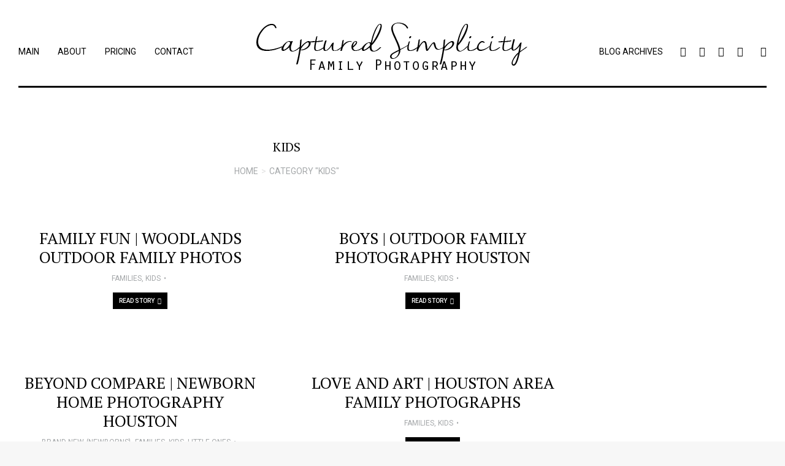

--- FILE ---
content_type: text/html; charset=UTF-8
request_url: https://capturedsimplicity.com/category/child-photography/page/23/
body_size: 17525
content:
<!DOCTYPE html>
<!--[if !(IE 6) | !(IE 7) | !(IE 8)  ]><!-->
<html lang="en-US" class="no-js">
<!--<![endif]-->
<head>
	<meta charset="UTF-8" />
		<meta name="viewport" content="width=device-width, initial-scale=1, maximum-scale=1, user-scalable=0">
		<meta name="theme-color" content="#1ebbf0"/>	<link rel="profile" href="http://gmpg.org/xfn/11" />
	        <script type="text/javascript">
            if (/Android|webOS|iPhone|iPad|iPod|BlackBerry|IEMobile|Opera Mini/i.test(navigator.userAgent)) {
                var originalAddEventListener = EventTarget.prototype.addEventListener,
                    oldWidth = window.innerWidth;

                EventTarget.prototype.addEventListener = function (eventName, eventHandler, useCapture) {
                    if (eventName === "resize") {
                        originalAddEventListener.call(this, eventName, function (event) {
                            if (oldWidth === window.innerWidth) {
                                return;
                            }
                            else if (oldWidth !== window.innerWidth) {
                                oldWidth = window.innerWidth;
                            }
                            if (eventHandler.handleEvent) {
                                eventHandler.handleEvent.call(this, event);
                            }
                            else {
                                eventHandler.call(this, event);
                            };
                        }, useCapture);
                    }
                    else {
                        originalAddEventListener.call(this, eventName, eventHandler, useCapture);
                    };
                };
            };
        </script>
		<title>Kids &#8211; Page 23 &#8211; Captured Simplicity Child &amp; Family Photographer</title>
<meta name='robots' content='max-image-preview:large' />
	<style>img:is([sizes="auto" i], [sizes^="auto," i]) { contain-intrinsic-size: 3000px 1500px }</style>
	<link rel='dns-prefetch' href='//wp.capturedsimplicity.com' />
<link rel='dns-prefetch' href='//fonts.googleapis.com' />
<link rel="alternate" type="application/rss+xml" title="Captured Simplicity Child &amp; Family Photographer &raquo; Feed" href="https://wp.capturedsimplicity.com/feed/" />
<link rel="alternate" type="application/rss+xml" title="Captured Simplicity Child &amp; Family Photographer &raquo; Kids Category Feed" href="https://wp.capturedsimplicity.com/category/child-photography/feed/" />
<script type="text/javascript">
/* <![CDATA[ */
window._wpemojiSettings = {"baseUrl":"https:\/\/s.w.org\/images\/core\/emoji\/16.0.1\/72x72\/","ext":".png","svgUrl":"https:\/\/s.w.org\/images\/core\/emoji\/16.0.1\/svg\/","svgExt":".svg","source":{"concatemoji":"https:\/\/wp.capturedsimplicity.com\/wp-includes\/js\/wp-emoji-release.min.js?ver=6.8.3"}};
/*! This file is auto-generated */
!function(s,n){var o,i,e;function c(e){try{var t={supportTests:e,timestamp:(new Date).valueOf()};sessionStorage.setItem(o,JSON.stringify(t))}catch(e){}}function p(e,t,n){e.clearRect(0,0,e.canvas.width,e.canvas.height),e.fillText(t,0,0);var t=new Uint32Array(e.getImageData(0,0,e.canvas.width,e.canvas.height).data),a=(e.clearRect(0,0,e.canvas.width,e.canvas.height),e.fillText(n,0,0),new Uint32Array(e.getImageData(0,0,e.canvas.width,e.canvas.height).data));return t.every(function(e,t){return e===a[t]})}function u(e,t){e.clearRect(0,0,e.canvas.width,e.canvas.height),e.fillText(t,0,0);for(var n=e.getImageData(16,16,1,1),a=0;a<n.data.length;a++)if(0!==n.data[a])return!1;return!0}function f(e,t,n,a){switch(t){case"flag":return n(e,"\ud83c\udff3\ufe0f\u200d\u26a7\ufe0f","\ud83c\udff3\ufe0f\u200b\u26a7\ufe0f")?!1:!n(e,"\ud83c\udde8\ud83c\uddf6","\ud83c\udde8\u200b\ud83c\uddf6")&&!n(e,"\ud83c\udff4\udb40\udc67\udb40\udc62\udb40\udc65\udb40\udc6e\udb40\udc67\udb40\udc7f","\ud83c\udff4\u200b\udb40\udc67\u200b\udb40\udc62\u200b\udb40\udc65\u200b\udb40\udc6e\u200b\udb40\udc67\u200b\udb40\udc7f");case"emoji":return!a(e,"\ud83e\udedf")}return!1}function g(e,t,n,a){var r="undefined"!=typeof WorkerGlobalScope&&self instanceof WorkerGlobalScope?new OffscreenCanvas(300,150):s.createElement("canvas"),o=r.getContext("2d",{willReadFrequently:!0}),i=(o.textBaseline="top",o.font="600 32px Arial",{});return e.forEach(function(e){i[e]=t(o,e,n,a)}),i}function t(e){var t=s.createElement("script");t.src=e,t.defer=!0,s.head.appendChild(t)}"undefined"!=typeof Promise&&(o="wpEmojiSettingsSupports",i=["flag","emoji"],n.supports={everything:!0,everythingExceptFlag:!0},e=new Promise(function(e){s.addEventListener("DOMContentLoaded",e,{once:!0})}),new Promise(function(t){var n=function(){try{var e=JSON.parse(sessionStorage.getItem(o));if("object"==typeof e&&"number"==typeof e.timestamp&&(new Date).valueOf()<e.timestamp+604800&&"object"==typeof e.supportTests)return e.supportTests}catch(e){}return null}();if(!n){if("undefined"!=typeof Worker&&"undefined"!=typeof OffscreenCanvas&&"undefined"!=typeof URL&&URL.createObjectURL&&"undefined"!=typeof Blob)try{var e="postMessage("+g.toString()+"("+[JSON.stringify(i),f.toString(),p.toString(),u.toString()].join(",")+"));",a=new Blob([e],{type:"text/javascript"}),r=new Worker(URL.createObjectURL(a),{name:"wpTestEmojiSupports"});return void(r.onmessage=function(e){c(n=e.data),r.terminate(),t(n)})}catch(e){}c(n=g(i,f,p,u))}t(n)}).then(function(e){for(var t in e)n.supports[t]=e[t],n.supports.everything=n.supports.everything&&n.supports[t],"flag"!==t&&(n.supports.everythingExceptFlag=n.supports.everythingExceptFlag&&n.supports[t]);n.supports.everythingExceptFlag=n.supports.everythingExceptFlag&&!n.supports.flag,n.DOMReady=!1,n.readyCallback=function(){n.DOMReady=!0}}).then(function(){return e}).then(function(){var e;n.supports.everything||(n.readyCallback(),(e=n.source||{}).concatemoji?t(e.concatemoji):e.wpemoji&&e.twemoji&&(t(e.twemoji),t(e.wpemoji)))}))}((window,document),window._wpemojiSettings);
/* ]]> */
</script>
<link rel='stylesheet' id='layerslider-css' href='https://wp.capturedsimplicity.com/wp-content/plugins/LayerSlider/static/layerslider/css/layerslider.css?ver=6.10.2' type='text/css' media='all' />
<style id='wp-emoji-styles-inline-css' type='text/css'>

	img.wp-smiley, img.emoji {
		display: inline !important;
		border: none !important;
		box-shadow: none !important;
		height: 1em !important;
		width: 1em !important;
		margin: 0 0.07em !important;
		vertical-align: -0.1em !important;
		background: none !important;
		padding: 0 !important;
	}
</style>
<link rel='stylesheet' id='wp-block-library-css' href='https://wp.capturedsimplicity.com/wp-includes/css/dist/block-library/style.min.css?ver=6.8.3' type='text/css' media='all' />
<style id='wp-block-library-theme-inline-css' type='text/css'>
.wp-block-audio :where(figcaption){color:#555;font-size:13px;text-align:center}.is-dark-theme .wp-block-audio :where(figcaption){color:#ffffffa6}.wp-block-audio{margin:0 0 1em}.wp-block-code{border:1px solid #ccc;border-radius:4px;font-family:Menlo,Consolas,monaco,monospace;padding:.8em 1em}.wp-block-embed :where(figcaption){color:#555;font-size:13px;text-align:center}.is-dark-theme .wp-block-embed :where(figcaption){color:#ffffffa6}.wp-block-embed{margin:0 0 1em}.blocks-gallery-caption{color:#555;font-size:13px;text-align:center}.is-dark-theme .blocks-gallery-caption{color:#ffffffa6}:root :where(.wp-block-image figcaption){color:#555;font-size:13px;text-align:center}.is-dark-theme :root :where(.wp-block-image figcaption){color:#ffffffa6}.wp-block-image{margin:0 0 1em}.wp-block-pullquote{border-bottom:4px solid;border-top:4px solid;color:currentColor;margin-bottom:1.75em}.wp-block-pullquote cite,.wp-block-pullquote footer,.wp-block-pullquote__citation{color:currentColor;font-size:.8125em;font-style:normal;text-transform:uppercase}.wp-block-quote{border-left:.25em solid;margin:0 0 1.75em;padding-left:1em}.wp-block-quote cite,.wp-block-quote footer{color:currentColor;font-size:.8125em;font-style:normal;position:relative}.wp-block-quote:where(.has-text-align-right){border-left:none;border-right:.25em solid;padding-left:0;padding-right:1em}.wp-block-quote:where(.has-text-align-center){border:none;padding-left:0}.wp-block-quote.is-large,.wp-block-quote.is-style-large,.wp-block-quote:where(.is-style-plain){border:none}.wp-block-search .wp-block-search__label{font-weight:700}.wp-block-search__button{border:1px solid #ccc;padding:.375em .625em}:where(.wp-block-group.has-background){padding:1.25em 2.375em}.wp-block-separator.has-css-opacity{opacity:.4}.wp-block-separator{border:none;border-bottom:2px solid;margin-left:auto;margin-right:auto}.wp-block-separator.has-alpha-channel-opacity{opacity:1}.wp-block-separator:not(.is-style-wide):not(.is-style-dots){width:100px}.wp-block-separator.has-background:not(.is-style-dots){border-bottom:none;height:1px}.wp-block-separator.has-background:not(.is-style-wide):not(.is-style-dots){height:2px}.wp-block-table{margin:0 0 1em}.wp-block-table td,.wp-block-table th{word-break:normal}.wp-block-table :where(figcaption){color:#555;font-size:13px;text-align:center}.is-dark-theme .wp-block-table :where(figcaption){color:#ffffffa6}.wp-block-video :where(figcaption){color:#555;font-size:13px;text-align:center}.is-dark-theme .wp-block-video :where(figcaption){color:#ffffffa6}.wp-block-video{margin:0 0 1em}:root :where(.wp-block-template-part.has-background){margin-bottom:0;margin-top:0;padding:1.25em 2.375em}
</style>
<style id='classic-theme-styles-inline-css' type='text/css'>
/*! This file is auto-generated */
.wp-block-button__link{color:#fff;background-color:#32373c;border-radius:9999px;box-shadow:none;text-decoration:none;padding:calc(.667em + 2px) calc(1.333em + 2px);font-size:1.125em}.wp-block-file__button{background:#32373c;color:#fff;text-decoration:none}
</style>
<style id='global-styles-inline-css' type='text/css'>
:root{--wp--preset--aspect-ratio--square: 1;--wp--preset--aspect-ratio--4-3: 4/3;--wp--preset--aspect-ratio--3-4: 3/4;--wp--preset--aspect-ratio--3-2: 3/2;--wp--preset--aspect-ratio--2-3: 2/3;--wp--preset--aspect-ratio--16-9: 16/9;--wp--preset--aspect-ratio--9-16: 9/16;--wp--preset--color--black: #000000;--wp--preset--color--cyan-bluish-gray: #abb8c3;--wp--preset--color--white: #FFF;--wp--preset--color--pale-pink: #f78da7;--wp--preset--color--vivid-red: #cf2e2e;--wp--preset--color--luminous-vivid-orange: #ff6900;--wp--preset--color--luminous-vivid-amber: #fcb900;--wp--preset--color--light-green-cyan: #7bdcb5;--wp--preset--color--vivid-green-cyan: #00d084;--wp--preset--color--pale-cyan-blue: #8ed1fc;--wp--preset--color--vivid-cyan-blue: #0693e3;--wp--preset--color--vivid-purple: #9b51e0;--wp--preset--color--accent: #1ebbf0;--wp--preset--color--dark-gray: #111;--wp--preset--color--light-gray: #767676;--wp--preset--gradient--vivid-cyan-blue-to-vivid-purple: linear-gradient(135deg,rgba(6,147,227,1) 0%,rgb(155,81,224) 100%);--wp--preset--gradient--light-green-cyan-to-vivid-green-cyan: linear-gradient(135deg,rgb(122,220,180) 0%,rgb(0,208,130) 100%);--wp--preset--gradient--luminous-vivid-amber-to-luminous-vivid-orange: linear-gradient(135deg,rgba(252,185,0,1) 0%,rgba(255,105,0,1) 100%);--wp--preset--gradient--luminous-vivid-orange-to-vivid-red: linear-gradient(135deg,rgba(255,105,0,1) 0%,rgb(207,46,46) 100%);--wp--preset--gradient--very-light-gray-to-cyan-bluish-gray: linear-gradient(135deg,rgb(238,238,238) 0%,rgb(169,184,195) 100%);--wp--preset--gradient--cool-to-warm-spectrum: linear-gradient(135deg,rgb(74,234,220) 0%,rgb(151,120,209) 20%,rgb(207,42,186) 40%,rgb(238,44,130) 60%,rgb(251,105,98) 80%,rgb(254,248,76) 100%);--wp--preset--gradient--blush-light-purple: linear-gradient(135deg,rgb(255,206,236) 0%,rgb(152,150,240) 100%);--wp--preset--gradient--blush-bordeaux: linear-gradient(135deg,rgb(254,205,165) 0%,rgb(254,45,45) 50%,rgb(107,0,62) 100%);--wp--preset--gradient--luminous-dusk: linear-gradient(135deg,rgb(255,203,112) 0%,rgb(199,81,192) 50%,rgb(65,88,208) 100%);--wp--preset--gradient--pale-ocean: linear-gradient(135deg,rgb(255,245,203) 0%,rgb(182,227,212) 50%,rgb(51,167,181) 100%);--wp--preset--gradient--electric-grass: linear-gradient(135deg,rgb(202,248,128) 0%,rgb(113,206,126) 100%);--wp--preset--gradient--midnight: linear-gradient(135deg,rgb(2,3,129) 0%,rgb(40,116,252) 100%);--wp--preset--font-size--small: 13px;--wp--preset--font-size--medium: 20px;--wp--preset--font-size--large: 36px;--wp--preset--font-size--x-large: 42px;--wp--preset--spacing--20: 0.44rem;--wp--preset--spacing--30: 0.67rem;--wp--preset--spacing--40: 1rem;--wp--preset--spacing--50: 1.5rem;--wp--preset--spacing--60: 2.25rem;--wp--preset--spacing--70: 3.38rem;--wp--preset--spacing--80: 5.06rem;--wp--preset--shadow--natural: 6px 6px 9px rgba(0, 0, 0, 0.2);--wp--preset--shadow--deep: 12px 12px 50px rgba(0, 0, 0, 0.4);--wp--preset--shadow--sharp: 6px 6px 0px rgba(0, 0, 0, 0.2);--wp--preset--shadow--outlined: 6px 6px 0px -3px rgba(255, 255, 255, 1), 6px 6px rgba(0, 0, 0, 1);--wp--preset--shadow--crisp: 6px 6px 0px rgba(0, 0, 0, 1);}:where(.is-layout-flex){gap: 0.5em;}:where(.is-layout-grid){gap: 0.5em;}body .is-layout-flex{display: flex;}.is-layout-flex{flex-wrap: wrap;align-items: center;}.is-layout-flex > :is(*, div){margin: 0;}body .is-layout-grid{display: grid;}.is-layout-grid > :is(*, div){margin: 0;}:where(.wp-block-columns.is-layout-flex){gap: 2em;}:where(.wp-block-columns.is-layout-grid){gap: 2em;}:where(.wp-block-post-template.is-layout-flex){gap: 1.25em;}:where(.wp-block-post-template.is-layout-grid){gap: 1.25em;}.has-black-color{color: var(--wp--preset--color--black) !important;}.has-cyan-bluish-gray-color{color: var(--wp--preset--color--cyan-bluish-gray) !important;}.has-white-color{color: var(--wp--preset--color--white) !important;}.has-pale-pink-color{color: var(--wp--preset--color--pale-pink) !important;}.has-vivid-red-color{color: var(--wp--preset--color--vivid-red) !important;}.has-luminous-vivid-orange-color{color: var(--wp--preset--color--luminous-vivid-orange) !important;}.has-luminous-vivid-amber-color{color: var(--wp--preset--color--luminous-vivid-amber) !important;}.has-light-green-cyan-color{color: var(--wp--preset--color--light-green-cyan) !important;}.has-vivid-green-cyan-color{color: var(--wp--preset--color--vivid-green-cyan) !important;}.has-pale-cyan-blue-color{color: var(--wp--preset--color--pale-cyan-blue) !important;}.has-vivid-cyan-blue-color{color: var(--wp--preset--color--vivid-cyan-blue) !important;}.has-vivid-purple-color{color: var(--wp--preset--color--vivid-purple) !important;}.has-black-background-color{background-color: var(--wp--preset--color--black) !important;}.has-cyan-bluish-gray-background-color{background-color: var(--wp--preset--color--cyan-bluish-gray) !important;}.has-white-background-color{background-color: var(--wp--preset--color--white) !important;}.has-pale-pink-background-color{background-color: var(--wp--preset--color--pale-pink) !important;}.has-vivid-red-background-color{background-color: var(--wp--preset--color--vivid-red) !important;}.has-luminous-vivid-orange-background-color{background-color: var(--wp--preset--color--luminous-vivid-orange) !important;}.has-luminous-vivid-amber-background-color{background-color: var(--wp--preset--color--luminous-vivid-amber) !important;}.has-light-green-cyan-background-color{background-color: var(--wp--preset--color--light-green-cyan) !important;}.has-vivid-green-cyan-background-color{background-color: var(--wp--preset--color--vivid-green-cyan) !important;}.has-pale-cyan-blue-background-color{background-color: var(--wp--preset--color--pale-cyan-blue) !important;}.has-vivid-cyan-blue-background-color{background-color: var(--wp--preset--color--vivid-cyan-blue) !important;}.has-vivid-purple-background-color{background-color: var(--wp--preset--color--vivid-purple) !important;}.has-black-border-color{border-color: var(--wp--preset--color--black) !important;}.has-cyan-bluish-gray-border-color{border-color: var(--wp--preset--color--cyan-bluish-gray) !important;}.has-white-border-color{border-color: var(--wp--preset--color--white) !important;}.has-pale-pink-border-color{border-color: var(--wp--preset--color--pale-pink) !important;}.has-vivid-red-border-color{border-color: var(--wp--preset--color--vivid-red) !important;}.has-luminous-vivid-orange-border-color{border-color: var(--wp--preset--color--luminous-vivid-orange) !important;}.has-luminous-vivid-amber-border-color{border-color: var(--wp--preset--color--luminous-vivid-amber) !important;}.has-light-green-cyan-border-color{border-color: var(--wp--preset--color--light-green-cyan) !important;}.has-vivid-green-cyan-border-color{border-color: var(--wp--preset--color--vivid-green-cyan) !important;}.has-pale-cyan-blue-border-color{border-color: var(--wp--preset--color--pale-cyan-blue) !important;}.has-vivid-cyan-blue-border-color{border-color: var(--wp--preset--color--vivid-cyan-blue) !important;}.has-vivid-purple-border-color{border-color: var(--wp--preset--color--vivid-purple) !important;}.has-vivid-cyan-blue-to-vivid-purple-gradient-background{background: var(--wp--preset--gradient--vivid-cyan-blue-to-vivid-purple) !important;}.has-light-green-cyan-to-vivid-green-cyan-gradient-background{background: var(--wp--preset--gradient--light-green-cyan-to-vivid-green-cyan) !important;}.has-luminous-vivid-amber-to-luminous-vivid-orange-gradient-background{background: var(--wp--preset--gradient--luminous-vivid-amber-to-luminous-vivid-orange) !important;}.has-luminous-vivid-orange-to-vivid-red-gradient-background{background: var(--wp--preset--gradient--luminous-vivid-orange-to-vivid-red) !important;}.has-very-light-gray-to-cyan-bluish-gray-gradient-background{background: var(--wp--preset--gradient--very-light-gray-to-cyan-bluish-gray) !important;}.has-cool-to-warm-spectrum-gradient-background{background: var(--wp--preset--gradient--cool-to-warm-spectrum) !important;}.has-blush-light-purple-gradient-background{background: var(--wp--preset--gradient--blush-light-purple) !important;}.has-blush-bordeaux-gradient-background{background: var(--wp--preset--gradient--blush-bordeaux) !important;}.has-luminous-dusk-gradient-background{background: var(--wp--preset--gradient--luminous-dusk) !important;}.has-pale-ocean-gradient-background{background: var(--wp--preset--gradient--pale-ocean) !important;}.has-electric-grass-gradient-background{background: var(--wp--preset--gradient--electric-grass) !important;}.has-midnight-gradient-background{background: var(--wp--preset--gradient--midnight) !important;}.has-small-font-size{font-size: var(--wp--preset--font-size--small) !important;}.has-medium-font-size{font-size: var(--wp--preset--font-size--medium) !important;}.has-large-font-size{font-size: var(--wp--preset--font-size--large) !important;}.has-x-large-font-size{font-size: var(--wp--preset--font-size--x-large) !important;}
:where(.wp-block-post-template.is-layout-flex){gap: 1.25em;}:where(.wp-block-post-template.is-layout-grid){gap: 1.25em;}
:where(.wp-block-columns.is-layout-flex){gap: 2em;}:where(.wp-block-columns.is-layout-grid){gap: 2em;}
:root :where(.wp-block-pullquote){font-size: 1.5em;line-height: 1.6;}
</style>
<link rel='stylesheet' id='elementor-icons-css' href='https://wp.capturedsimplicity.com/wp-content/plugins/elementor/assets/lib/eicons/css/elementor-icons.min.css?ver=5.11.0' type='text/css' media='all' />
<link rel='stylesheet' id='elementor-animations-css' href='https://wp.capturedsimplicity.com/wp-content/plugins/elementor/assets/lib/animations/animations.min.css?ver=3.1.4' type='text/css' media='all' />
<link rel='stylesheet' id='elementor-frontend-css' href='https://wp.capturedsimplicity.com/wp-content/plugins/elementor/assets/css/frontend.min.css?ver=3.1.4' type='text/css' media='all' />
<style id='elementor-frontend-inline-css' type='text/css'>
.elementor-21329 .elementor-element.elementor-element-dc43992 .breadcrumbs{color:#a5a8aa;}
</style>
<link rel='stylesheet' id='elementor-post-21016-css' href='https://wp.capturedsimplicity.com/wp-content/uploads/elementor/css/post-21016.css?ver=1762313824' type='text/css' media='all' />
<link rel='stylesheet' id='elementor-pro-css' href='https://wp.capturedsimplicity.com/wp-content/plugins/elementor-pro/assets/css/frontend.min.css?ver=3.2.1' type='text/css' media='all' />
<link rel='stylesheet' id='elementor-global-css' href='https://wp.capturedsimplicity.com/wp-content/uploads/elementor/css/global.css?ver=1762313824' type='text/css' media='all' />
<link rel='stylesheet' id='elementor-post-23529-css' href='https://wp.capturedsimplicity.com/wp-content/uploads/elementor/css/post-23529.css?ver=1762313824' type='text/css' media='all' />
<link rel='stylesheet' id='elementor-post-21329-css' href='https://wp.capturedsimplicity.com/wp-content/uploads/elementor/css/post-21329.css?ver=1762316196' type='text/css' media='all' />
<link rel='stylesheet' id='dt-web-fonts-css' href='https://fonts.googleapis.com/css?family=Roboto:400,500,500normal,600,700%7COpen+Sans:400,600,700%7CPT+Serif:400,400normal,600,700' type='text/css' media='all' />
<link rel='stylesheet' id='dt-main-css' href='https://wp.capturedsimplicity.com/wp-content/themes/dt-the7/css/main.min.css?ver=9.9.2.1' type='text/css' media='all' />
<style id='dt-main-inline-css' type='text/css'>
body #load {
  display: block;
  height: 100%;
  overflow: hidden;
  position: fixed;
  width: 100%;
  z-index: 9901;
  opacity: 1;
  visibility: visible;
  transition: all .35s ease-out;
}
.load-wrap {
  width: 100%;
  height: 100%;
  background-position: center center;
  background-repeat: no-repeat;
  text-align: center;
}
.load-wrap > svg {
  position: absolute;
  top: 50%;
  left: 50%;
  transform: translate(-50%,-50%);
}
#load {
  background-color: #ffffff;
}
.uil-default rect:not(.bk) {
  fill: rgba(51,51,51,0.25);
}
.uil-ring > path {
  fill: rgba(51,51,51,0.25);
}
.ring-loader .circle {
  fill: rgba(51,51,51,0.25);
}
.ring-loader .moving-circle {
  fill: #333333;
}
.uil-hourglass .glass {
  stroke: #333333;
}
.uil-hourglass .sand {
  fill: rgba(51,51,51,0.25);
}
.spinner-loader .load-wrap {
  background-image: url("data:image/svg+xml,%3Csvg width='75px' height='75px' xmlns='http://www.w3.org/2000/svg' viewBox='0 0 100 100' preserveAspectRatio='xMidYMid' class='uil-default'%3E%3Crect x='0' y='0' width='100' height='100' fill='none' class='bk'%3E%3C/rect%3E%3Crect  x='46.5' y='40' width='7' height='20' rx='5' ry='5' fill='rgba%2851%2C51%2C51%2C0.25%29' transform='rotate(0 50 50) translate(0 -30)'%3E  %3Canimate attributeName='opacity' from='1' to='0' dur='1s' begin='0s' repeatCount='indefinite'/%3E%3C/rect%3E%3Crect  x='46.5' y='40' width='7' height='20' rx='5' ry='5' fill='rgba%2851%2C51%2C51%2C0.25%29' transform='rotate(30 50 50) translate(0 -30)'%3E  %3Canimate attributeName='opacity' from='1' to='0' dur='1s' begin='0.08333333333333333s' repeatCount='indefinite'/%3E%3C/rect%3E%3Crect  x='46.5' y='40' width='7' height='20' rx='5' ry='5' fill='rgba%2851%2C51%2C51%2C0.25%29' transform='rotate(60 50 50) translate(0 -30)'%3E  %3Canimate attributeName='opacity' from='1' to='0' dur='1s' begin='0.16666666666666666s' repeatCount='indefinite'/%3E%3C/rect%3E%3Crect  x='46.5' y='40' width='7' height='20' rx='5' ry='5' fill='rgba%2851%2C51%2C51%2C0.25%29' transform='rotate(90 50 50) translate(0 -30)'%3E  %3Canimate attributeName='opacity' from='1' to='0' dur='1s' begin='0.25s' repeatCount='indefinite'/%3E%3C/rect%3E%3Crect  x='46.5' y='40' width='7' height='20' rx='5' ry='5' fill='rgba%2851%2C51%2C51%2C0.25%29' transform='rotate(120 50 50) translate(0 -30)'%3E  %3Canimate attributeName='opacity' from='1' to='0' dur='1s' begin='0.3333333333333333s' repeatCount='indefinite'/%3E%3C/rect%3E%3Crect  x='46.5' y='40' width='7' height='20' rx='5' ry='5' fill='rgba%2851%2C51%2C51%2C0.25%29' transform='rotate(150 50 50) translate(0 -30)'%3E  %3Canimate attributeName='opacity' from='1' to='0' dur='1s' begin='0.4166666666666667s' repeatCount='indefinite'/%3E%3C/rect%3E%3Crect  x='46.5' y='40' width='7' height='20' rx='5' ry='5' fill='rgba%2851%2C51%2C51%2C0.25%29' transform='rotate(180 50 50) translate(0 -30)'%3E  %3Canimate attributeName='opacity' from='1' to='0' dur='1s' begin='0.5s' repeatCount='indefinite'/%3E%3C/rect%3E%3Crect  x='46.5' y='40' width='7' height='20' rx='5' ry='5' fill='rgba%2851%2C51%2C51%2C0.25%29' transform='rotate(210 50 50) translate(0 -30)'%3E  %3Canimate attributeName='opacity' from='1' to='0' dur='1s' begin='0.5833333333333334s' repeatCount='indefinite'/%3E%3C/rect%3E%3Crect  x='46.5' y='40' width='7' height='20' rx='5' ry='5' fill='rgba%2851%2C51%2C51%2C0.25%29' transform='rotate(240 50 50) translate(0 -30)'%3E  %3Canimate attributeName='opacity' from='1' to='0' dur='1s' begin='0.6666666666666666s' repeatCount='indefinite'/%3E%3C/rect%3E%3Crect  x='46.5' y='40' width='7' height='20' rx='5' ry='5' fill='rgba%2851%2C51%2C51%2C0.25%29' transform='rotate(270 50 50) translate(0 -30)'%3E  %3Canimate attributeName='opacity' from='1' to='0' dur='1s' begin='0.75s' repeatCount='indefinite'/%3E%3C/rect%3E%3Crect  x='46.5' y='40' width='7' height='20' rx='5' ry='5' fill='rgba%2851%2C51%2C51%2C0.25%29' transform='rotate(300 50 50) translate(0 -30)'%3E  %3Canimate attributeName='opacity' from='1' to='0' dur='1s' begin='0.8333333333333334s' repeatCount='indefinite'/%3E%3C/rect%3E%3Crect  x='46.5' y='40' width='7' height='20' rx='5' ry='5' fill='rgba%2851%2C51%2C51%2C0.25%29' transform='rotate(330 50 50) translate(0 -30)'%3E  %3Canimate attributeName='opacity' from='1' to='0' dur='1s' begin='0.9166666666666666s' repeatCount='indefinite'/%3E%3C/rect%3E%3C/svg%3E");
}
.ring-loader .load-wrap {
  background-image: url("data:image/svg+xml,%3Csvg xmlns='http://www.w3.org/2000/svg' viewBox='0 0 32 32' width='72' height='72' fill='rgba%2851%2C51%2C51%2C0.25%29'%3E   %3Cpath opacity='.25' d='M16 0 A16 16 0 0 0 16 32 A16 16 0 0 0 16 0 M16 4 A12 12 0 0 1 16 28 A12 12 0 0 1 16 4'/%3E   %3Cpath d='M16 0 A16 16 0 0 1 32 16 L28 16 A12 12 0 0 0 16 4z'%3E     %3CanimateTransform attributeName='transform' type='rotate' from='0 16 16' to='360 16 16' dur='0.8s' repeatCount='indefinite' /%3E   %3C/path%3E %3C/svg%3E");
}
.hourglass-loader .load-wrap {
  background-image: url("data:image/svg+xml,%3Csvg xmlns='http://www.w3.org/2000/svg' viewBox='0 0 32 32' width='72' height='72' fill='rgba%2851%2C51%2C51%2C0.25%29'%3E   %3Cpath transform='translate(2)' d='M0 12 V20 H4 V12z'%3E      %3Canimate attributeName='d' values='M0 12 V20 H4 V12z; M0 4 V28 H4 V4z; M0 12 V20 H4 V12z; M0 12 V20 H4 V12z' dur='1.2s' repeatCount='indefinite' begin='0' keytimes='0;.2;.5;1' keySplines='0.2 0.2 0.4 0.8;0.2 0.6 0.4 0.8;0.2 0.8 0.4 0.8' calcMode='spline'  /%3E   %3C/path%3E   %3Cpath transform='translate(8)' d='M0 12 V20 H4 V12z'%3E     %3Canimate attributeName='d' values='M0 12 V20 H4 V12z; M0 4 V28 H4 V4z; M0 12 V20 H4 V12z; M0 12 V20 H4 V12z' dur='1.2s' repeatCount='indefinite' begin='0.2' keytimes='0;.2;.5;1' keySplines='0.2 0.2 0.4 0.8;0.2 0.6 0.4 0.8;0.2 0.8 0.4 0.8' calcMode='spline'  /%3E   %3C/path%3E   %3Cpath transform='translate(14)' d='M0 12 V20 H4 V12z'%3E     %3Canimate attributeName='d' values='M0 12 V20 H4 V12z; M0 4 V28 H4 V4z; M0 12 V20 H4 V12z; M0 12 V20 H4 V12z' dur='1.2s' repeatCount='indefinite' begin='0.4' keytimes='0;.2;.5;1' keySplines='0.2 0.2 0.4 0.8;0.2 0.6 0.4 0.8;0.2 0.8 0.4 0.8' calcMode='spline' /%3E   %3C/path%3E   %3Cpath transform='translate(20)' d='M0 12 V20 H4 V12z'%3E     %3Canimate attributeName='d' values='M0 12 V20 H4 V12z; M0 4 V28 H4 V4z; M0 12 V20 H4 V12z; M0 12 V20 H4 V12z' dur='1.2s' repeatCount='indefinite' begin='0.6' keytimes='0;.2;.5;1' keySplines='0.2 0.2 0.4 0.8;0.2 0.6 0.4 0.8;0.2 0.8 0.4 0.8' calcMode='spline' /%3E   %3C/path%3E   %3Cpath transform='translate(26)' d='M0 12 V20 H4 V12z'%3E     %3Canimate attributeName='d' values='M0 12 V20 H4 V12z; M0 4 V28 H4 V4z; M0 12 V20 H4 V12z; M0 12 V20 H4 V12z' dur='1.2s' repeatCount='indefinite' begin='0.8' keytimes='0;.2;.5;1' keySplines='0.2 0.2 0.4 0.8;0.2 0.6 0.4 0.8;0.2 0.8 0.4 0.8' calcMode='spline' /%3E   %3C/path%3E %3C/svg%3E");
}

</style>
<link rel='stylesheet' id='the7-font-css' href='https://wp.capturedsimplicity.com/wp-content/themes/dt-the7/fonts/icomoon-the7-font/icomoon-the7-font.min.css?ver=9.9.2.1' type='text/css' media='all' />
<link rel='stylesheet' id='the7-awesome-fonts-css' href='https://wp.capturedsimplicity.com/wp-content/themes/dt-the7/fonts/FontAwesome/css/all.min.css?ver=9.9.2.1' type='text/css' media='all' />
<link rel='stylesheet' id='the7-custom-scrollbar-css' href='https://wp.capturedsimplicity.com/wp-content/themes/dt-the7/lib/custom-scrollbar/custom-scrollbar.min.css?ver=9.9.2.1' type='text/css' media='all' />
<link rel='stylesheet' id='the7-core-css' href='https://wp.capturedsimplicity.com/wp-content/plugins/dt-the7-core/assets/css/post-type.min.css?ver=2.7.12' type='text/css' media='all' />
<link rel='stylesheet' id='the7-css-vars-css' href='https://wp.capturedsimplicity.com/wp-content/uploads/the7-css/css-vars.css?ver=25b6a04f06ac' type='text/css' media='all' />
<link rel='stylesheet' id='dt-custom-css' href='https://wp.capturedsimplicity.com/wp-content/uploads/the7-css/custom.css?ver=25b6a04f06ac' type='text/css' media='all' />
<link rel='stylesheet' id='dt-media-css' href='https://wp.capturedsimplicity.com/wp-content/uploads/the7-css/media.css?ver=25b6a04f06ac' type='text/css' media='all' />
<link rel='stylesheet' id='the7-mega-menu-css' href='https://wp.capturedsimplicity.com/wp-content/uploads/the7-css/mega-menu.css?ver=25b6a04f06ac' type='text/css' media='all' />
<link rel='stylesheet' id='the7-elements-albums-portfolio-css' href='https://wp.capturedsimplicity.com/wp-content/uploads/the7-css/the7-elements-albums-portfolio.css?ver=25b6a04f06ac' type='text/css' media='all' />
<link rel='stylesheet' id='the7-elements-css' href='https://wp.capturedsimplicity.com/wp-content/uploads/the7-css/post-type-dynamic.css?ver=25b6a04f06ac' type='text/css' media='all' />
<link rel='stylesheet' id='style-css' href='https://wp.capturedsimplicity.com/wp-content/themes/dt-the7/style.css?ver=9.9.2.1' type='text/css' media='all' />
<link rel='stylesheet' id='the7-elementor-global-css' href='https://wp.capturedsimplicity.com/wp-content/themes/dt-the7/css/compatibility/elementor/elementor-global.min.css?ver=9.9.2.1' type='text/css' media='all' />
<link rel='stylesheet' id='google-fonts-1-css' href='https://fonts.googleapis.com/css?family=Roboto%3A100%2C100italic%2C200%2C200italic%2C300%2C300italic%2C400%2C400italic%2C500%2C500italic%2C600%2C600italic%2C700%2C700italic%2C800%2C800italic%2C900%2C900italic%7CRoboto+Slab%3A100%2C100italic%2C200%2C200italic%2C300%2C300italic%2C400%2C400italic%2C500%2C500italic%2C600%2C600italic%2C700%2C700italic%2C800%2C800italic%2C900%2C900italic%7CPlayfair+Display%3A100%2C100italic%2C200%2C200italic%2C300%2C300italic%2C400%2C400italic%2C500%2C500italic%2C600%2C600italic%2C700%2C700italic%2C800%2C800italic%2C900%2C900italic&#038;ver=6.8.3' type='text/css' media='all' />
<link rel='stylesheet' id='elementor-icons-the7-icons-css' href='https://wp.capturedsimplicity.com/wp-content/themes/dt-the7/fonts/icomoon-the7-font/icomoon-the7-font.min.css?ver=9.9.2.1' type='text/css' media='all' />
<script type="text/javascript" src="https://wp.capturedsimplicity.com/wp-includes/js/jquery/jquery.min.js?ver=3.7.1" id="jquery-core-js"></script>
<script type="text/javascript" src="https://wp.capturedsimplicity.com/wp-includes/js/jquery/jquery-migrate.min.js?ver=3.4.1" id="jquery-migrate-js"></script>
<script type="text/javascript" id="layerslider-greensock-js-extra">
/* <![CDATA[ */
var LS_Meta = {"v":"6.10.2"};
/* ]]> */
</script>
<script type="text/javascript" src="https://wp.capturedsimplicity.com/wp-content/plugins/LayerSlider/static/layerslider/js/greensock.js?ver=1.19.0" id="layerslider-greensock-js"></script>
<script type="text/javascript" src="https://wp.capturedsimplicity.com/wp-content/plugins/LayerSlider/static/layerslider/js/layerslider.kreaturamedia.jquery.js?ver=6.10.2" id="layerslider-js"></script>
<script type="text/javascript" src="https://wp.capturedsimplicity.com/wp-content/plugins/LayerSlider/static/layerslider/js/layerslider.transitions.js?ver=6.10.2" id="layerslider-transitions-js"></script>
<script type="text/javascript" id="dt-above-fold-js-extra">
/* <![CDATA[ */
var dtLocal = {"themeUrl":"https:\/\/wp.capturedsimplicity.com\/wp-content\/themes\/dt-the7","passText":"To view this protected post, enter the password below:","moreButtonText":{"loading":"Loading...","loadMore":"Load more"},"postID":"13910","ajaxurl":"https:\/\/wp.capturedsimplicity.com\/wp-admin\/admin-ajax.php","REST":{"baseUrl":"https:\/\/wp.capturedsimplicity.com\/wp-json\/the7\/v1","endpoints":{"sendMail":"\/send-mail"}},"contactMessages":{"required":"One or more fields have an error. Please check and try again.","terms":"Please accept the privacy policy.","fillTheCaptchaError":"Please, fill the captcha."},"captchaSiteKey":"","ajaxNonce":"da99ff0c26","pageData":{"type":"archive","template":"page","layout":null},"themeSettings":{"smoothScroll":"off","lazyLoading":false,"accentColor":{"mode":"gradient","color":"#1ebbf0"},"desktopHeader":{"height":140},"ToggleCaptionEnabled":"disabled","ToggleCaption":"Menu","floatingHeader":{"showAfter":94,"showMenu":true,"height":90,"logo":{"showLogo":true,"html":"<img class=\" preload-me\" src=\"https:\/\/wp.capturedsimplicity.com\/wp-content\/uploads\/2021\/04\/company-name-logo2final.png\" srcset=\"https:\/\/wp.capturedsimplicity.com\/wp-content\/uploads\/2021\/04\/company-name-logo2final.png 450w\" width=\"450\" height=\"83\"   sizes=\"450px\" alt=\"Captured Simplicity Child &amp; Family Photographer\" \/>","url":"https:\/\/wp.capturedsimplicity.com\/"}},"topLine":{"floatingTopLine":{"logo":{"showLogo":false,"html":""}}},"mobileHeader":{"firstSwitchPoint":950,"secondSwitchPoint":778,"firstSwitchPointHeight":60,"secondSwitchPointHeight":60,"mobileToggleCaptionEnabled":"disabled","mobileToggleCaption":"Menu"},"stickyMobileHeaderFirstSwitch":{"logo":{"html":"<img class=\" preload-me\" src=\"https:\/\/wp.capturedsimplicity.com\/wp-content\/uploads\/2021\/04\/company-name-logo-2.png\" srcset=\"https:\/\/wp.capturedsimplicity.com\/wp-content\/uploads\/2021\/04\/company-name-logo-2.png 3775w\" width=\"3775\" height=\"1176\"   sizes=\"3775px\" alt=\"Captured Simplicity Child &amp; Family Photographer\" \/>"}},"stickyMobileHeaderSecondSwitch":{"logo":{"html":"<img class=\" preload-me\" src=\"https:\/\/wp.capturedsimplicity.com\/wp-content\/uploads\/2021\/04\/company-name-logo-2.png\" srcset=\"https:\/\/wp.capturedsimplicity.com\/wp-content\/uploads\/2021\/04\/company-name-logo-2.png 3775w\" width=\"3775\" height=\"1176\"   sizes=\"3775px\" alt=\"Captured Simplicity Child &amp; Family Photographer\" \/>"}},"content":{"textColor":"#000000","headerColor":"#000000"},"sidebar":{"switchPoint":778},"boxedWidth":"1280px","stripes":{"stripe1":{"textColor":"#787d85","headerColor":"#3b3f4a"},"stripe2":{"textColor":"#8b9199","headerColor":"#ffffff"},"stripe3":{"textColor":"#ffffff","headerColor":"#ffffff"}}},"elementor":{"settings":{"container_width":1300}}};
var dtShare = {"shareButtonText":{"facebook":"Share on Facebook","twitter":"Tweet","pinterest":"Pin it","linkedin":"Share on Linkedin","whatsapp":"Share on Whatsapp"},"overlayOpacity":"85"};
/* ]]> */
</script>
<script type="text/javascript" src="https://wp.capturedsimplicity.com/wp-content/themes/dt-the7/js/above-the-fold.min.js?ver=9.9.2.1" id="dt-above-fold-js"></script>
<script type="text/javascript" id="ajax-test-js-extra">
/* <![CDATA[ */
var the_ajax_script = {"ajaxurl":"https:\/\/wp.capturedsimplicity.com\/wp-admin\/admin-ajax.php"};
/* ]]> */
</script>
<script type="text/javascript" src="https://wp.capturedsimplicity.com/wp-content/plugins/google-site-verification-using-meta-tag//verification.js?ver=6.8.3" id="ajax-test-js"></script>
<meta name="generator" content="Powered by LayerSlider 6.10.2 - Multi-Purpose, Responsive, Parallax, Mobile-Friendly Slider Plugin for WordPress." />
<!-- LayerSlider updates and docs at: https://layerslider.kreaturamedia.com -->
<link rel="https://api.w.org/" href="https://wp.capturedsimplicity.com/wp-json/" /><link rel="alternate" title="JSON" type="application/json" href="https://wp.capturedsimplicity.com/wp-json/wp/v2/categories/7" /><link rel="EditURI" type="application/rsd+xml" title="RSD" href="https://wp.capturedsimplicity.com/xmlrpc.php?rsd" />
<meta name="generator" content="WordPress 6.8.3" />
<meta name="google-site-verification" content="cIvz0LfA1UH5qTvDPQC55toB2rR4fML0LQUwu38nkRM" />
<meta name="generator" content="Powered by Slider Revolution 6.7.38 - responsive, Mobile-Friendly Slider Plugin for WordPress with comfortable drag and drop interface." />
<script type="text/javascript" id="the7-loader-script">
document.addEventListener("DOMContentLoaded", function(event) { 
	var load = document.getElementById("load");
	if(!load.classList.contains('loader-removed')){
		var removeLoading = setTimeout(function() {
			load.className += " loader-removed";
		}, 300);
	}
});
</script>
		<link rel="icon" href="https://wp.capturedsimplicity.com/wp-content/uploads/2021/04/cropped-company-name512-32x32.png" sizes="32x32" />
<link rel="icon" href="https://wp.capturedsimplicity.com/wp-content/uploads/2021/04/cropped-company-name512-192x192.png" sizes="192x192" />
<link rel="apple-touch-icon" href="https://wp.capturedsimplicity.com/wp-content/uploads/2021/04/cropped-company-name512-180x180.png" />
<meta name="msapplication-TileImage" content="https://wp.capturedsimplicity.com/wp-content/uploads/2021/04/cropped-company-name512-270x270.png" />
<script>function setREVStartSize(e){
			//window.requestAnimationFrame(function() {
				window.RSIW = window.RSIW===undefined ? window.innerWidth : window.RSIW;
				window.RSIH = window.RSIH===undefined ? window.innerHeight : window.RSIH;
				try {
					var pw = document.getElementById(e.c).parentNode.offsetWidth,
						newh;
					pw = pw===0 || isNaN(pw) || (e.l=="fullwidth" || e.layout=="fullwidth") ? window.RSIW : pw;
					e.tabw = e.tabw===undefined ? 0 : parseInt(e.tabw);
					e.thumbw = e.thumbw===undefined ? 0 : parseInt(e.thumbw);
					e.tabh = e.tabh===undefined ? 0 : parseInt(e.tabh);
					e.thumbh = e.thumbh===undefined ? 0 : parseInt(e.thumbh);
					e.tabhide = e.tabhide===undefined ? 0 : parseInt(e.tabhide);
					e.thumbhide = e.thumbhide===undefined ? 0 : parseInt(e.thumbhide);
					e.mh = e.mh===undefined || e.mh=="" || e.mh==="auto" ? 0 : parseInt(e.mh,0);
					if(e.layout==="fullscreen" || e.l==="fullscreen")
						newh = Math.max(e.mh,window.RSIH);
					else{
						e.gw = Array.isArray(e.gw) ? e.gw : [e.gw];
						for (var i in e.rl) if (e.gw[i]===undefined || e.gw[i]===0) e.gw[i] = e.gw[i-1];
						e.gh = e.el===undefined || e.el==="" || (Array.isArray(e.el) && e.el.length==0)? e.gh : e.el;
						e.gh = Array.isArray(e.gh) ? e.gh : [e.gh];
						for (var i in e.rl) if (e.gh[i]===undefined || e.gh[i]===0) e.gh[i] = e.gh[i-1];
											
						var nl = new Array(e.rl.length),
							ix = 0,
							sl;
						e.tabw = e.tabhide>=pw ? 0 : e.tabw;
						e.thumbw = e.thumbhide>=pw ? 0 : e.thumbw;
						e.tabh = e.tabhide>=pw ? 0 : e.tabh;
						e.thumbh = e.thumbhide>=pw ? 0 : e.thumbh;
						for (var i in e.rl) nl[i] = e.rl[i]<window.RSIW ? 0 : e.rl[i];
						sl = nl[0];
						for (var i in nl) if (sl>nl[i] && nl[i]>0) { sl = nl[i]; ix=i;}
						var m = pw>(e.gw[ix]+e.tabw+e.thumbw) ? 1 : (pw-(e.tabw+e.thumbw)) / (e.gw[ix]);
						newh =  (e.gh[ix] * m) + (e.tabh + e.thumbh);
					}
					var el = document.getElementById(e.c);
					if (el!==null && el) el.style.height = newh+"px";
					el = document.getElementById(e.c+"_wrapper");
					if (el!==null && el) {
						el.style.height = newh+"px";
						el.style.display = "block";
					}
				} catch(e){
					console.log("Failure at Presize of Slider:" + e)
				}
			//});
		  };</script>
<style id='the7-custom-inline-css' type='text/css'>
.sub-nav .menu-item i.fa,
.sub-nav .menu-item i.fas,
.sub-nav .menu-item i.far,
.sub-nav .menu-item i.fab {
	text-align: center;
	width: 1.25em;
}
</style>
<!--
Plugin: Google meta tag Site Verification Plugin
Tracking Code.

-->

<meta name="google-site-verification" content="google7eb1c43c1d75f5dc"/></head>
<body id="the7-body" class="archive paged category category-child-photography category-7 wp-custom-logo wp-embed-responsive paged-23 category-paged-23 wp-theme-dt-the7 the7-core-ver-2.7.12 title-off dt-responsive-on right-mobile-menu-close-icon mobile-close-left-caption mobile-hamburger-close-bg-enable mobile-hamburger-close-bg-hover-enable  fade-thin-mobile-menu-close-icon fade-medium-menu-close-icon accent-gradient srcset-enabled btn-flat custom-btn-color custom-btn-hover-color phantom-sticky phantom-content-width-line-decoration phantom-main-logo-on sticky-mobile-header top-header first-switch-logo-center first-switch-menu-left second-switch-logo-center second-switch-menu-left layzr-loading-on popup-message-style dt-fa-compatibility the7-ver-9.9.2.1 elementor-default elementor-template-full-width elementor-clear-template elementor-kit-21016 elementor-page-21329">
<!-- The7 9.9.2.1 -->
<div id="load" class="spinner-loader">
	<div class="load-wrap"></div>
</div>
<div id="page" >
	<a class="skip-link screen-reader-text" href="#content">Skip to content</a>

<div class="masthead split-header outside widgets content-width-line-decoration content-width-line-mobile-header-decoration thin-lines-mobile-menu-icon dt-parent-menu-clickable show-sub-menu-on-hover show-device-logo show-mobile-logo"  role="banner">

	<div class="top-bar full-width-line top-bar-empty top-bar-line-hide">
	<div class="top-bar-bg" ></div>
	<div class="mini-widgets left-widgets"></div><div class="mini-widgets right-widgets"></div></div>

	<header class="header-bar">

		<div class="branding">
	<div id="site-title" class="assistive-text">Captured Simplicity Child &amp; Family Photographer</div>
	<div id="site-description" class="assistive-text">photography for baby, child and family</div>
	<a class="same-logo" href="https://wp.capturedsimplicity.com/"><img class=" preload-me" src="https://wp.capturedsimplicity.com/wp-content/uploads/2021/04/company-name-logo2final.png" srcset="https://wp.capturedsimplicity.com/wp-content/uploads/2021/04/company-name-logo2final.png 450w" width="450" height="83"   sizes="450px" alt="Captured Simplicity Child &amp; Family Photographer" /><img class="mobile-logo preload-me" src="https://wp.capturedsimplicity.com/wp-content/uploads/2021/04/company-name-logo-2.png" srcset="https://wp.capturedsimplicity.com/wp-content/uploads/2021/04/company-name-logo-2.png 3775w" width="3775" height="1176"   sizes="3775px" alt="Captured Simplicity Child &amp; Family Photographer" /></a></div>

		<nav class="navigation">

			<ul id="split_left-menu" class="main-nav bg-outline-decoration hover-bg-decoration hover-line-decoration active-bg-decoration active-line-decoration outside-item-remove-margin" role="menubar"><li class="menu-item menu-item-type-post_type menu-item-object-page menu-item-home menu-item-21350 first" role="presentation"><a href='https://wp.capturedsimplicity.com/' data-level='1' role="menuitem"><span class="menu-item-text"><span class="menu-text">Main</span></span></a></li> <li class="menu-item menu-item-type-post_type menu-item-object-page menu-item-21360" role="presentation"><a href='https://wp.capturedsimplicity.com/favorite-family-photographer-houston-texas/' data-level='1' role="menuitem"><span class="menu-item-text"><span class="menu-text">About</span></span></a></li> <li class="menu-item menu-item-type-post_type menu-item-object-page menu-item-21361" role="presentation"><a href='https://wp.capturedsimplicity.com/family-photographer-baby-toddlers-and-children/' data-level='1' role="menuitem"><span class="menu-item-text"><span class="menu-text">Pricing</span></span></a></li> <li class="menu-item menu-item-type-post_type menu-item-object-page menu-item-21359" role="presentation"><a href='https://wp.capturedsimplicity.com/best-family-photographer-little-kids-houston/' data-level='1' role="menuitem"><span class="menu-item-text"><span class="menu-text">Contact</span></span></a></li> </ul>
			
		</nav>

		<nav class="navigation">

			<ul id="split_right-menu" class="main-nav bg-outline-decoration hover-bg-decoration hover-line-decoration active-bg-decoration active-line-decoration outside-item-remove-margin" role="menubar"><li class="menu-item menu-item-type-post_type menu-item-object-page menu-item-23248 first" role="presentation"><a href='https://wp.capturedsimplicity.com/best-photographer-for-families-in-houston/' data-level='1' role="menuitem"><span class="menu-item-text"><span class="menu-text">Blog Archives</span></span></a></li> </ul>
			<div class="mini-widgets"><div class="soc-ico show-on-desktop near-logo-first-switch in-menu-second-switch disabled-bg disabled-border border-off hover-custom-bg hover-disabled-border  hover-border-off"><a title="Facebook page opens in new window" href="https://www.facebook.com/CapturedSimplicity" target="_blank" class="facebook"><span class="soc-font-icon"></span><span class="screen-reader-text">Facebook page opens in new window</span></a><a title="Instagram page opens in new window" href="https://www.instagram.com/capturedsimplicity" target="_blank" class="instagram"><span class="soc-font-icon"></span><span class="screen-reader-text">Instagram page opens in new window</span></a><a title="Pinterest page opens in new window" href="https://www.pinterest.com/amyleigh/" target="_blank" class="pinterest"><span class="soc-font-icon"></span><span class="screen-reader-text">Pinterest page opens in new window</span></a><a title="YouTube page opens in new window" href="https://www.youtube.com/channel/UCMUwhnLscnDac1sWCOUMOQA" target="_blank" class="you-tube"><span class="soc-font-icon"></span><span class="screen-reader-text">YouTube page opens in new window</span></a></div><div class="mini-search show-on-desktop near-logo-first-switch near-logo-second-switch popup-search custom-icon"><form class="searchform mini-widget-searchform" role="search" method="get" action="https://wp.capturedsimplicity.com/">

	<div class="screen-reader-text">Search:</div>

	
		<a href="" class="submit text-disable"><i class=" mw-icon icomoon-the7-font-the7-zoom-02"></i></a>
		<div class="popup-search-wrap">
			<input type="text" class="field searchform-s" name="s" value="" placeholder="Type and hit enter …" title="Search form"/>
			<a href="" class="search-icon"><i class="icomoon-the7-font-icon-gallery-011-2"></i></a>
		</div>

			<input type="submit" class="assistive-text searchsubmit" value="Go!"/>
</form>
</div></div>
		</nav>

	</header>

</div>
<div class="dt-mobile-header ">
	<div class="dt-close-mobile-menu-icon"><span class="mobile-menu-close-caption">Close</span><div class="close-line-wrap"><span class="close-line"></span><span class="close-line"></span><span class="close-line"></span></div></div>	<ul id="mobile-menu" class="mobile-main-nav" role="menubar">
		<li class="menu-item menu-item-type-post_type menu-item-object-page menu-item-home menu-item-21366 first" role="presentation"><a href='https://wp.capturedsimplicity.com/' data-level='1' role="menuitem"><span class="menu-item-text"><span class="menu-text">Home</span></span></a></li> <li class="menu-item menu-item-type-post_type menu-item-object-page menu-item-21367" role="presentation"><a href='https://wp.capturedsimplicity.com/family-photographer-baby-toddlers-and-children/' data-level='1' role="menuitem"><span class="menu-item-text"><span class="menu-text">Pricing</span></span></a></li> <li class="menu-item menu-item-type-post_type menu-item-object-page menu-item-21368" role="presentation"><a href='https://wp.capturedsimplicity.com/favorite-family-photographer-houston-texas/' data-level='1' role="menuitem"><span class="menu-item-text"><span class="menu-text">About</span></span></a></li> <li class="menu-item menu-item-type-post_type menu-item-object-page menu-item-21369" role="presentation"><a href='https://wp.capturedsimplicity.com/best-family-photographer-little-kids-houston/' data-level='1' role="menuitem"><span class="menu-item-text"><span class="menu-text">Contact</span></span></a></li> <li class="menu-item menu-item-type-post_type menu-item-object-page menu-item-23249" role="presentation"><a href='https://wp.capturedsimplicity.com/best-photographer-for-families-in-houston/' data-level='1' role="menuitem"><span class="menu-item-text"><span class="menu-text">Blog Archives</span></span></a></li> 	</ul>
	<div class='mobile-mini-widgets-in-menu'></div>
</div>

<style id="the7-page-content-style">
#main {
  padding-top: 0px;
  padding-bottom: 0px;
}

</style>

<div id="main" class="sidebar-none sidebar-divider-vertical">

	
	<div class="main-gradient"></div>
	<div class="wf-wrap">
	<div class="wf-container-main">

	


	<div id="content" class="content" role="main">

				<div data-elementor-type="archive" data-elementor-id="21329" class="elementor elementor-21329 elementor-location-archive" data-elementor-settings="[]">
		<div class="elementor-section-wrap">
					<section class="elementor-section elementor-top-section elementor-element elementor-element-693ae1d2 elementor-section-boxed elementor-section-height-default elementor-section-height-default" data-id="693ae1d2" data-element_type="section">
						<div class="elementor-container elementor-column-gap-wider">
					<div class="elementor-column elementor-col-50 elementor-top-column elementor-element elementor-element-f1d35c4" data-id="f1d35c4" data-element_type="column">
			<div class="elementor-widget-wrap elementor-element-populated">
								<div class="elementor-element elementor-element-9bf802d elementor-widget elementor-widget-heading" data-id="9bf802d" data-element_type="widget" data-widget_type="heading.default">
				<div class="elementor-widget-container">
			<h2 class="elementor-heading-title elementor-size-default">Kids</h2>		</div>
				</div>
				<div class="elementor-element elementor-element-dc43992 elementor-widget elementor-widget-the7-breadcrumb" data-id="dc43992" data-element_type="widget" data-widget_type="the7-breadcrumb.default">
				<div class="elementor-widget-container">
			<div class="page-title-breadcrumbs"><div class="assistive-text">You are here:</div><ol class="breadcrumbs text-small" itemscope itemtype="https://schema.org/BreadcrumbList"><li itemprop="itemListElement" itemscope itemtype="https://schema.org/ListItem"><a itemprop="item" href="https://wp.capturedsimplicity.com/" title=""><span itemprop="name">Home</span></a><meta itemprop="position" content="1" /></li><li class="current" itemprop="itemListElement" itemscope itemtype="https://schema.org/ListItem"><span itemprop="name">Category "Kids"</span><meta itemprop="position" content="2" /></li></ol></div>		</div>
				</div>
				<div class="elementor-element elementor-element-62c50373 elementor-widget elementor-widget-the7_elements" data-id="62c50373" data-element_type="widget" data-widget_type="the7_elements.default">
				<div class="elementor-widget-container">
			<div  class="portfolio-shortcode the7-elementor-widget the7_elements-62c50373 mode-grid dt-css-grid-wrap classic-layout-list description-under-image quick-scale-img content-bg-on resize-by-browser-width loading-effect-none jquery-filter"  data-padding="40px" data-cur-page="23" data-post-limit="-1" data-pagination-mode="none" data-mobile-columns-num="1" data-tablet-columns-num="2" data-desktop-columns-num="2" data-wide-desktop-columns-num="2"><div class="dt-css-grid custom-pagination-handler"><div class="visible wf-cell" data-post-id="13910" data-date="2016-03-19T13:51:19-05:00" data-name="Family Fun | Woodlands Outdoor Family Photos"><article class="post visible no-img post-13910 type-post status-publish format-standard hentry category-family-photgraphy category-child-photography category-8 category-7 description-off" data-name="Family Fun | Woodlands Outdoor Family Photos" data-date="2016-03-19T13:51:19-05:00">

<div class="post-entry-content">

	<h3 class="ele-entry-title"><a href="https://wp.capturedsimplicity.com/family-fun-woodlands-outdoor-family-photos/" title="Family Fun | Woodlands Outdoor Family Photos" rel="bookmark">Family Fun | Woodlands Outdoor Family Photos</a></h3><div class="entry-meta"><span class="meta-item category-link"><a href="https://wp.capturedsimplicity.com/category/family-photgraphy/" rel="tag">families</a>, <a href="https://wp.capturedsimplicity.com/category/child-photography/" rel="tag">Kids</a></span><a href="https://wp.capturedsimplicity.com/2016/03/19/" title="" class="meta-item data-link" rel="bookmark"><time class="entry-date updated" datetime="2016-03-19T13:51:19-05:00"></time></a></div>
<a class="post-details details-type-btn dt-btn-s dt-btn" href="https://wp.capturedsimplicity.com/family-fun-woodlands-outdoor-family-photos/" rel="nofollow" aria-label="Read more about Family Fun | Woodlands Outdoor Family Photos"><span>Read story</span><i aria-hidden="true" class="dt-icon-the7-arrow-552"></i></a>
</div></article></div><div class="visible wf-cell" data-post-id="13888" data-date="2016-03-18T08:49:36-05:00" data-name="Boys | Outdoor Family Photography Houston"><article class="post visible no-img post-13888 type-post status-publish format-standard hentry category-family-photgraphy category-child-photography tag-family-photos-houston tag-kingwood-family-photographer tag-spring-tx-family-portraits tag-the-woodlands-family-photographer tag-tomball-family-photos tag-woodlands-family-photos category-8 category-7 description-off" data-name="Boys | Outdoor Family Photography Houston" data-date="2016-03-18T08:49:36-05:00">

<div class="post-entry-content">

	<h3 class="ele-entry-title"><a href="https://wp.capturedsimplicity.com/boys-outdoor-family-photography-houston/" title="Boys | Outdoor Family Photography Houston" rel="bookmark">Boys | Outdoor Family Photography Houston</a></h3><div class="entry-meta"><span class="meta-item category-link"><a href="https://wp.capturedsimplicity.com/category/family-photgraphy/" rel="tag">families</a>, <a href="https://wp.capturedsimplicity.com/category/child-photography/" rel="tag">Kids</a></span><a href="https://wp.capturedsimplicity.com/2016/03/18/" title="" class="meta-item data-link" rel="bookmark"><time class="entry-date updated" datetime="2016-03-18T08:49:36-05:00"></time></a></div>
<a class="post-details details-type-btn dt-btn-s dt-btn" href="https://wp.capturedsimplicity.com/boys-outdoor-family-photography-houston/" rel="nofollow" aria-label="Read more about Boys | Outdoor Family Photography Houston"><span>Read story</span><i aria-hidden="true" class="dt-icon-the7-arrow-552"></i></a>
</div></article></div><div class="visible wf-cell" data-post-id="13885" data-date="2016-03-16T14:38:06-05:00" data-name="Beyond Compare | Newborn Home Photography Houston"><article class="post visible no-img post-13885 type-post status-publish format-standard hentry category-newborn-photographer category-family-photgraphy category-child-photography category-baby-photograper tag-kingwood-child-photographer tag-spring-texas-newborn-photographer tag-tomball-child-photographer tag-tomball-texas-family-photographer tag-woodlands-family-photographer category-6 category-8 category-7 category-13 description-off" data-name="Beyond Compare | Newborn Home Photography Houston" data-date="2016-03-16T14:38:06-05:00">

<div class="post-entry-content">

	<h3 class="ele-entry-title"><a href="https://wp.capturedsimplicity.com/beyond-compare-newborn-home-photography-houston/" title="Beyond Compare | Newborn Home Photography Houston" rel="bookmark">Beyond Compare | Newborn Home Photography Houston</a></h3><div class="entry-meta"><span class="meta-item category-link"><a href="https://wp.capturedsimplicity.com/category/newborn-photographer/" rel="tag">brand new {newborns}</a>, <a href="https://wp.capturedsimplicity.com/category/family-photgraphy/" rel="tag">families</a>, <a href="https://wp.capturedsimplicity.com/category/child-photography/" rel="tag">Kids</a>, <a href="https://wp.capturedsimplicity.com/category/baby-photograper/" rel="tag">Little Ones</a></span><a href="https://wp.capturedsimplicity.com/2016/03/16/" title="" class="meta-item data-link" rel="bookmark"><time class="entry-date updated" datetime="2016-03-16T14:38:06-05:00"></time></a></div>
<a class="post-details details-type-btn dt-btn-s dt-btn" href="https://wp.capturedsimplicity.com/beyond-compare-newborn-home-photography-houston/" rel="nofollow" aria-label="Read more about Beyond Compare | Newborn Home Photography Houston"><span>Read story</span><i aria-hidden="true" class="dt-icon-the7-arrow-552"></i></a>
</div></article></div><div class="visible wf-cell" data-post-id="13880" data-date="2016-03-14T14:20:07-05:00" data-name="Love and Art | Houston Area Family Photographs"><article class="post visible no-img post-13880 type-post status-publish format-standard hentry category-family-photgraphy category-child-photography category-8 category-7 description-off" data-name="Love and Art | Houston Area Family Photographs" data-date="2016-03-14T14:20:07-05:00">

<div class="post-entry-content">

	<h3 class="ele-entry-title"><a href="https://wp.capturedsimplicity.com/love-and-art-houston-area-family-photographs/" title="Love and Art | Houston Area Family Photographs" rel="bookmark">Love and Art | Houston Area Family Photographs</a></h3><div class="entry-meta"><span class="meta-item category-link"><a href="https://wp.capturedsimplicity.com/category/family-photgraphy/" rel="tag">families</a>, <a href="https://wp.capturedsimplicity.com/category/child-photography/" rel="tag">Kids</a></span><a href="https://wp.capturedsimplicity.com/2016/03/14/" title="" class="meta-item data-link" rel="bookmark"><time class="entry-date updated" datetime="2016-03-14T14:20:07-05:00"></time></a></div>
<a class="post-details details-type-btn dt-btn-s dt-btn" href="https://wp.capturedsimplicity.com/love-and-art-houston-area-family-photographs/" rel="nofollow" aria-label="Read more about Love and Art | Houston Area Family Photographs"><span>Read story</span><i aria-hidden="true" class="dt-icon-the7-arrow-552"></i></a>
</div></article></div><div class="visible wf-cell" data-post-id="13818" data-date="2016-03-09T11:11:02-06:00" data-name="Blue Beauty | Houston Child Photos"><article class="post visible no-img post-13818 type-post status-publish format-standard hentry category-child-photography category-7 description-off" data-name="Blue Beauty | Houston Child Photos" data-date="2016-03-09T11:11:02-06:00">

<div class="post-entry-content">

	<h3 class="ele-entry-title"><a href="https://wp.capturedsimplicity.com/blue-beauty-houston-child-photos/" title="Blue Beauty | Houston Child Photos" rel="bookmark">Blue Beauty | Houston Child Photos</a></h3><div class="entry-meta"><span class="meta-item category-link"><a href="https://wp.capturedsimplicity.com/category/child-photography/" rel="tag">Kids</a></span><a href="https://wp.capturedsimplicity.com/2016/03/09/" title="" class="meta-item data-link" rel="bookmark"><time class="entry-date updated" datetime="2016-03-09T11:11:02-06:00"></time></a></div>
<a class="post-details details-type-btn dt-btn-s dt-btn" href="https://wp.capturedsimplicity.com/blue-beauty-houston-child-photos/" rel="nofollow" aria-label="Read more about Blue Beauty | Houston Child Photos"><span>Read story</span><i aria-hidden="true" class="dt-icon-the7-arrow-552"></i></a>
</div></article></div></div><!-- iso-container|iso-grid --><div class="paginator filter-decorations filter-pointer-underline filter-animation-fade" role="navigation"><a href="https://wp.capturedsimplicity.com/category/child-photography/page/22/" class="page-numbers nav-prev" data-page-num="22" ><i class="dt-icon-the7-arrow-35-1" aria-hidden="true"></i></a><a href="https://wp.capturedsimplicity.com/category/child-photography/" class="page-numbers filter-item " data-page-num="1">1</a><div style="display: none;"><a href="https://wp.capturedsimplicity.com/category/child-photography/page/2/" class="page-numbers filter-item " data-page-num="2">2</a><a href="https://wp.capturedsimplicity.com/category/child-photography/page/3/" class="page-numbers filter-item " data-page-num="3">3</a><a href="https://wp.capturedsimplicity.com/category/child-photography/page/4/" class="page-numbers filter-item " data-page-num="4">4</a><a href="https://wp.capturedsimplicity.com/category/child-photography/page/5/" class="page-numbers filter-item " data-page-num="5">5</a><a href="https://wp.capturedsimplicity.com/category/child-photography/page/6/" class="page-numbers filter-item " data-page-num="6">6</a><a href="https://wp.capturedsimplicity.com/category/child-photography/page/7/" class="page-numbers filter-item " data-page-num="7">7</a><a href="https://wp.capturedsimplicity.com/category/child-photography/page/8/" class="page-numbers filter-item " data-page-num="8">8</a><a href="https://wp.capturedsimplicity.com/category/child-photography/page/9/" class="page-numbers filter-item " data-page-num="9">9</a><a href="https://wp.capturedsimplicity.com/category/child-photography/page/10/" class="page-numbers filter-item " data-page-num="10">10</a><a href="https://wp.capturedsimplicity.com/category/child-photography/page/11/" class="page-numbers filter-item " data-page-num="11">11</a><a href="https://wp.capturedsimplicity.com/category/child-photography/page/12/" class="page-numbers filter-item " data-page-num="12">12</a><a href="https://wp.capturedsimplicity.com/category/child-photography/page/13/" class="page-numbers filter-item " data-page-num="13">13</a><a href="https://wp.capturedsimplicity.com/category/child-photography/page/14/" class="page-numbers filter-item " data-page-num="14">14</a><a href="https://wp.capturedsimplicity.com/category/child-photography/page/15/" class="page-numbers filter-item " data-page-num="15">15</a><a href="https://wp.capturedsimplicity.com/category/child-photography/page/16/" class="page-numbers filter-item " data-page-num="16">16</a><a href="https://wp.capturedsimplicity.com/category/child-photography/page/17/" class="page-numbers filter-item " data-page-num="17">17</a><a href="https://wp.capturedsimplicity.com/category/child-photography/page/18/" class="page-numbers filter-item " data-page-num="18">18</a><a href="https://wp.capturedsimplicity.com/category/child-photography/page/19/" class="page-numbers filter-item " data-page-num="19">19</a><a href="https://wp.capturedsimplicity.com/category/child-photography/page/20/" class="page-numbers filter-item " data-page-num="20">20</a></div><a href="javascript:void(0);" class="dots">&#8230;</a><a href="https://wp.capturedsimplicity.com/category/child-photography/page/21/" class="page-numbers filter-item " data-page-num="21">21</a><a href="https://wp.capturedsimplicity.com/category/child-photography/page/22/" class="page-numbers filter-item " data-page-num="22">22</a><a href="https://wp.capturedsimplicity.com/category/child-photography/page/23/" class="page-numbers filter-item act" data-page-num="23">23</a><a href="https://wp.capturedsimplicity.com/category/child-photography/page/24/" class="page-numbers filter-item " data-page-num="24">24</a><a href="https://wp.capturedsimplicity.com/category/child-photography/page/25/" class="page-numbers filter-item " data-page-num="25">25</a><a href="javascript:void(0);" class="dots">&#8230;</a><div style="display: none;"><a href="https://wp.capturedsimplicity.com/category/child-photography/page/26/" class="page-numbers filter-item " data-page-num="26">26</a><a href="https://wp.capturedsimplicity.com/category/child-photography/page/27/" class="page-numbers filter-item " data-page-num="27">27</a><a href="https://wp.capturedsimplicity.com/category/child-photography/page/28/" class="page-numbers filter-item " data-page-num="28">28</a><a href="https://wp.capturedsimplicity.com/category/child-photography/page/29/" class="page-numbers filter-item " data-page-num="29">29</a><a href="https://wp.capturedsimplicity.com/category/child-photography/page/30/" class="page-numbers filter-item " data-page-num="30">30</a><a href="https://wp.capturedsimplicity.com/category/child-photography/page/31/" class="page-numbers filter-item " data-page-num="31">31</a><a href="https://wp.capturedsimplicity.com/category/child-photography/page/32/" class="page-numbers filter-item " data-page-num="32">32</a><a href="https://wp.capturedsimplicity.com/category/child-photography/page/33/" class="page-numbers filter-item " data-page-num="33">33</a><a href="https://wp.capturedsimplicity.com/category/child-photography/page/34/" class="page-numbers filter-item " data-page-num="34">34</a><a href="https://wp.capturedsimplicity.com/category/child-photography/page/35/" class="page-numbers filter-item " data-page-num="35">35</a><a href="https://wp.capturedsimplicity.com/category/child-photography/page/36/" class="page-numbers filter-item " data-page-num="36">36</a><a href="https://wp.capturedsimplicity.com/category/child-photography/page/37/" class="page-numbers filter-item " data-page-num="37">37</a><a href="https://wp.capturedsimplicity.com/category/child-photography/page/38/" class="page-numbers filter-item " data-page-num="38">38</a><a href="https://wp.capturedsimplicity.com/category/child-photography/page/39/" class="page-numbers filter-item " data-page-num="39">39</a><a href="https://wp.capturedsimplicity.com/category/child-photography/page/40/" class="page-numbers filter-item " data-page-num="40">40</a><a href="https://wp.capturedsimplicity.com/category/child-photography/page/41/" class="page-numbers filter-item " data-page-num="41">41</a><a href="https://wp.capturedsimplicity.com/category/child-photography/page/42/" class="page-numbers filter-item " data-page-num="42">42</a><a href="https://wp.capturedsimplicity.com/category/child-photography/page/43/" class="page-numbers filter-item " data-page-num="43">43</a><a href="https://wp.capturedsimplicity.com/category/child-photography/page/44/" class="page-numbers filter-item " data-page-num="44">44</a><a href="https://wp.capturedsimplicity.com/category/child-photography/page/45/" class="page-numbers filter-item " data-page-num="45">45</a><a href="https://wp.capturedsimplicity.com/category/child-photography/page/46/" class="page-numbers filter-item " data-page-num="46">46</a><a href="https://wp.capturedsimplicity.com/category/child-photography/page/47/" class="page-numbers filter-item " data-page-num="47">47</a><a href="https://wp.capturedsimplicity.com/category/child-photography/page/48/" class="page-numbers filter-item " data-page-num="48">48</a><a href="https://wp.capturedsimplicity.com/category/child-photography/page/49/" class="page-numbers filter-item " data-page-num="49">49</a><a href="https://wp.capturedsimplicity.com/category/child-photography/page/50/" class="page-numbers filter-item " data-page-num="50">50</a><a href="https://wp.capturedsimplicity.com/category/child-photography/page/51/" class="page-numbers filter-item " data-page-num="51">51</a><a href="https://wp.capturedsimplicity.com/category/child-photography/page/52/" class="page-numbers filter-item " data-page-num="52">52</a><a href="https://wp.capturedsimplicity.com/category/child-photography/page/53/" class="page-numbers filter-item " data-page-num="53">53</a><a href="https://wp.capturedsimplicity.com/category/child-photography/page/54/" class="page-numbers filter-item " data-page-num="54">54</a><a href="https://wp.capturedsimplicity.com/category/child-photography/page/55/" class="page-numbers filter-item " data-page-num="55">55</a><a href="https://wp.capturedsimplicity.com/category/child-photography/page/56/" class="page-numbers filter-item " data-page-num="56">56</a><a href="https://wp.capturedsimplicity.com/category/child-photography/page/57/" class="page-numbers filter-item " data-page-num="57">57</a><a href="https://wp.capturedsimplicity.com/category/child-photography/page/58/" class="page-numbers filter-item " data-page-num="58">58</a><a href="https://wp.capturedsimplicity.com/category/child-photography/page/59/" class="page-numbers filter-item " data-page-num="59">59</a><a href="https://wp.capturedsimplicity.com/category/child-photography/page/60/" class="page-numbers filter-item " data-page-num="60">60</a><a href="https://wp.capturedsimplicity.com/category/child-photography/page/61/" class="page-numbers filter-item " data-page-num="61">61</a><a href="https://wp.capturedsimplicity.com/category/child-photography/page/62/" class="page-numbers filter-item " data-page-num="62">62</a><a href="https://wp.capturedsimplicity.com/category/child-photography/page/63/" class="page-numbers filter-item " data-page-num="63">63</a><a href="https://wp.capturedsimplicity.com/category/child-photography/page/64/" class="page-numbers filter-item " data-page-num="64">64</a><a href="https://wp.capturedsimplicity.com/category/child-photography/page/65/" class="page-numbers filter-item " data-page-num="65">65</a><a href="https://wp.capturedsimplicity.com/category/child-photography/page/66/" class="page-numbers filter-item " data-page-num="66">66</a><a href="https://wp.capturedsimplicity.com/category/child-photography/page/67/" class="page-numbers filter-item " data-page-num="67">67</a><a href="https://wp.capturedsimplicity.com/category/child-photography/page/68/" class="page-numbers filter-item " data-page-num="68">68</a><a href="https://wp.capturedsimplicity.com/category/child-photography/page/69/" class="page-numbers filter-item " data-page-num="69">69</a><a href="https://wp.capturedsimplicity.com/category/child-photography/page/70/" class="page-numbers filter-item " data-page-num="70">70</a><a href="https://wp.capturedsimplicity.com/category/child-photography/page/71/" class="page-numbers filter-item " data-page-num="71">71</a><a href="https://wp.capturedsimplicity.com/category/child-photography/page/72/" class="page-numbers filter-item " data-page-num="72">72</a><a href="https://wp.capturedsimplicity.com/category/child-photography/page/73/" class="page-numbers filter-item " data-page-num="73">73</a><a href="https://wp.capturedsimplicity.com/category/child-photography/page/74/" class="page-numbers filter-item " data-page-num="74">74</a><a href="https://wp.capturedsimplicity.com/category/child-photography/page/75/" class="page-numbers filter-item " data-page-num="75">75</a><a href="https://wp.capturedsimplicity.com/category/child-photography/page/76/" class="page-numbers filter-item " data-page-num="76">76</a><a href="https://wp.capturedsimplicity.com/category/child-photography/page/77/" class="page-numbers filter-item " data-page-num="77">77</a><a href="https://wp.capturedsimplicity.com/category/child-photography/page/78/" class="page-numbers filter-item " data-page-num="78">78</a><a href="https://wp.capturedsimplicity.com/category/child-photography/page/79/" class="page-numbers filter-item " data-page-num="79">79</a><a href="https://wp.capturedsimplicity.com/category/child-photography/page/80/" class="page-numbers filter-item " data-page-num="80">80</a><a href="https://wp.capturedsimplicity.com/category/child-photography/page/81/" class="page-numbers filter-item " data-page-num="81">81</a><a href="https://wp.capturedsimplicity.com/category/child-photography/page/82/" class="page-numbers filter-item " data-page-num="82">82</a><a href="https://wp.capturedsimplicity.com/category/child-photography/page/83/" class="page-numbers filter-item " data-page-num="83">83</a><a href="https://wp.capturedsimplicity.com/category/child-photography/page/84/" class="page-numbers filter-item " data-page-num="84">84</a><a href="https://wp.capturedsimplicity.com/category/child-photography/page/85/" class="page-numbers filter-item " data-page-num="85">85</a><a href="https://wp.capturedsimplicity.com/category/child-photography/page/86/" class="page-numbers filter-item " data-page-num="86">86</a><a href="https://wp.capturedsimplicity.com/category/child-photography/page/87/" class="page-numbers filter-item " data-page-num="87">87</a><a href="https://wp.capturedsimplicity.com/category/child-photography/page/88/" class="page-numbers filter-item " data-page-num="88">88</a><a href="https://wp.capturedsimplicity.com/category/child-photography/page/89/" class="page-numbers filter-item " data-page-num="89">89</a><a href="https://wp.capturedsimplicity.com/category/child-photography/page/90/" class="page-numbers filter-item " data-page-num="90">90</a><a href="https://wp.capturedsimplicity.com/category/child-photography/page/91/" class="page-numbers filter-item " data-page-num="91">91</a><a href="https://wp.capturedsimplicity.com/category/child-photography/page/92/" class="page-numbers filter-item " data-page-num="92">92</a><a href="https://wp.capturedsimplicity.com/category/child-photography/page/93/" class="page-numbers filter-item " data-page-num="93">93</a><a href="https://wp.capturedsimplicity.com/category/child-photography/page/94/" class="page-numbers filter-item " data-page-num="94">94</a><a href="https://wp.capturedsimplicity.com/category/child-photography/page/95/" class="page-numbers filter-item " data-page-num="95">95</a></div><a href="https://wp.capturedsimplicity.com/category/child-photography/page/96/" class="page-numbers filter-item " data-page-num="96">96</a><a href="https://wp.capturedsimplicity.com/category/child-photography/page/24/" class="page-numbers nav-next" data-page-num="24" ><i class="dt-icon-the7-arrow-35-2" aria-hidden="true"></i></a></div></div>		</div>
				</div>
					</div>
		</div>
				<div class="elementor-column elementor-col-50 elementor-top-column elementor-element elementor-element-54ee5573" data-id="54ee5573" data-element_type="column">
			<div class="elementor-widget-wrap elementor-element-populated">
									</div>
		</div>
							</div>
		</section>
				<section class="elementor-section elementor-top-section elementor-element elementor-element-bd6cc66 elementor-section-boxed elementor-section-height-default elementor-section-height-default" data-id="bd6cc66" data-element_type="section">
						<div class="elementor-container elementor-column-gap-default">
					<div class="elementor-column elementor-col-100 elementor-top-column elementor-element elementor-element-461cd86" data-id="461cd86" data-element_type="column">
			<div class="elementor-widget-wrap elementor-element-populated">
								<div class="elementor-element elementor-element-6530973 elementor-widget elementor-widget-shortcode" data-id="6530973" data-element_type="widget" data-widget_type="shortcode.default">
				<div class="elementor-widget-container">
					<div class="elementor-shortcode">		<div data-elementor-type="footer" data-elementor-id="23529" class="elementor elementor-23529 elementor-location-archive" data-elementor-settings="[]">
		<div class="elementor-section-wrap">
					<section class="elementor-section elementor-top-section elementor-element elementor-element-6f461317 elementor-section-full_width elementor-section-height-default elementor-section-height-default" data-id="6f461317" data-element_type="section">
						<div class="elementor-container elementor-column-gap-custom">
					<div class="elementor-column elementor-col-100 elementor-top-column elementor-element elementor-element-6f65d8c1" data-id="6f65d8c1" data-element_type="column" data-settings="{&quot;background_background&quot;:&quot;classic&quot;}">
			<div class="elementor-widget-wrap elementor-element-populated">
								<div class="elementor-element elementor-element-43a38458 elementor-cta--layout-image-right elementor-cta--mobile-layout-image-above elementor-cta--skin-classic elementor-animated-content elementor-bg-transform elementor-bg-transform-zoom-in elementor-widget elementor-widget-call-to-action" data-id="43a38458" data-element_type="widget" data-widget_type="call-to-action.default">
				<div class="elementor-widget-container">
					<div  class="elementor-cta">
							<div class="elementor-cta__content">
				
									<span class="elementor-cta__title elementor-cta__content-item elementor-content-item">
						Are you ready to book a photo session?					</span>
				
									<div class="elementor-cta__description elementor-cta__content-item elementor-content-item">
						Let's Connect!					</div>
				
									<div class="elementor-cta__button-wrapper elementor-cta__content-item elementor-content-item ">
					<a class="elementor-cta__button elementor-button elementor-size-md" href="https://wp.capturedsimplicity.com/best-family-photographer-little-kids-houston/">
						CONTACT					</a>
					</div>
							</div>
						</div>
				</div>
				</div>
					</div>
		</div>
							</div>
		</section>
				<section class="elementor-section elementor-top-section elementor-element elementor-element-4bd41459 elementor-section-height-min-height elementor-reverse-tablet elementor-reverse-mobile elementor-section-boxed elementor-section-height-default elementor-section-items-middle" data-id="4bd41459" data-element_type="section" data-settings="{&quot;background_background&quot;:&quot;classic&quot;}">
						<div class="elementor-container elementor-column-gap-default">
					<div class="elementor-column elementor-col-33 elementor-top-column elementor-element elementor-element-46e79877" data-id="46e79877" data-element_type="column">
			<div class="elementor-widget-wrap elementor-element-populated">
								<div class="elementor-element elementor-element-3da237c0 elementor-widget elementor-widget-image" data-id="3da237c0" data-element_type="widget" data-widget_type="image.default">
				<div class="elementor-widget-container">
					<div class="elementor-image">
											<a href="https://wp.capturedsimplicity.com">
							<img width="300" height="93" src="https://wp.capturedsimplicity.com/wp-content/uploads/2021/04/company-name-logo-3-300x93.png" class="attachment-medium size-medium" alt="Houston Family Photographer" decoding="async" loading="lazy" srcset="https://wp.capturedsimplicity.com/wp-content/uploads/2021/04/company-name-logo-3-300x93.png 300w, https://wp.capturedsimplicity.com/wp-content/uploads/2021/04/company-name-logo-3-1024x319.png 1024w, https://wp.capturedsimplicity.com/wp-content/uploads/2021/04/company-name-logo-3-768x239.png 768w, https://wp.capturedsimplicity.com/wp-content/uploads/2021/04/company-name-logo-3-1536x478.png 1536w, https://wp.capturedsimplicity.com/wp-content/uploads/2021/04/company-name-logo-3-2048x638.png 2048w, https://wp.capturedsimplicity.com/wp-content/uploads/2021/04/company-name-logo-3-500x156.png 500w, https://wp.capturedsimplicity.com/wp-content/uploads/2021/04/company-name-logo-3-1000x312.png 1000w" sizes="auto, (max-width: 300px) 100vw, 300px" />								</a>
											</div>
				</div>
				</div>
				<div class="elementor-element elementor-element-5fdc60a9 elementor-widget elementor-widget-heading" data-id="5fdc60a9" data-element_type="widget" data-widget_type="heading.default">
				<div class="elementor-widget-container">
			<p class="elementor-heading-title elementor-size-default">Copyright © 2021 Captured Simplicity Child & Family Photography  -All Rights Reserved</p>		</div>
				</div>
					</div>
		</div>
				<div class="elementor-column elementor-col-33 elementor-top-column elementor-element elementor-element-548caf39" data-id="548caf39" data-element_type="column">
			<div class="elementor-widget-wrap">
									</div>
		</div>
				<div class="elementor-column elementor-col-33 elementor-top-column elementor-element elementor-element-77448932" data-id="77448932" data-element_type="column">
			<div class="elementor-widget-wrap elementor-element-populated">
								<div class="elementor-element elementor-element-187a4869 elementor-widget elementor-widget-text-editor" data-id="187a4869" data-element_type="widget" data-widget_type="text-editor.default">
				<div class="elementor-widget-container">
					<div class="elementor-text-editor elementor-clearfix"><p><span style="color: #6c7c69;"><b>Phone: </b></span>281.850.1224<br /><span style="color: #6c7c69;"><b>Email: </b></span><a href="mailto:amy@wp.capturedsimplicity.com">amy@wp.capturedsimplicity.com </a></p></div>
				</div>
				</div>
					</div>
		</div>
							</div>
		</section>
				<section class="elementor-section elementor-top-section elementor-element elementor-element-ed9df78 elementor-section-boxed elementor-section-height-default elementor-section-height-default" data-id="ed9df78" data-element_type="section">
							<div class="elementor-background-overlay"></div>
							<div class="elementor-container elementor-column-gap-default">
					<div class="elementor-column elementor-col-100 elementor-top-column elementor-element elementor-element-aaae584" data-id="aaae584" data-element_type="column">
			<div class="elementor-widget-wrap elementor-element-populated">
								<div class="elementor-element elementor-element-8d5968d elementor-widget elementor-widget-text-editor" data-id="8d5968d" data-element_type="widget" data-widget_type="text-editor.default">
				<div class="elementor-widget-container">
					<div class="elementor-text-editor elementor-clearfix"><p>Family Photographers, Family Portraits, Family Photography, Child Photographer, Child Photography, Child Portraits, Children&#8217;s Photographer, Houston Family Photographer, Family Photography Houston, Baby Photographer, Baby Photography, Baby Portraits, Newborn Photography, Newborn Photographer, Non-posed newborn photography, In home newborn photography, Newborn portaits, Best Family Photographer, Houston Family Photography</p></div>
				</div>
				</div>
					</div>
		</div>
							</div>
		</section>
				</div>
		</div>
		</div>
				</div>
				</div>
					</div>
		</div>
							</div>
		</section>
				</div>
		</div>
		
	</div><!-- #content -->

	


			</div><!-- .wf-container -->
		</div><!-- .wf-wrap -->

	
	</div><!-- #main -->

	

	
	<!-- !Footer -->
	<footer id="footer" class="footer solid-bg elementor-footer">

		
			<div class="wf-wrap">
				<div class="wf-container-footer">
					<div class="wf-container">
								<div data-elementor-type="footer" data-elementor-id="23529" class="elementor elementor-23529 elementor-location-footer" data-elementor-settings="[]">
		<div class="elementor-section-wrap">
					<section class="elementor-section elementor-top-section elementor-element elementor-element-6f461317 elementor-section-full_width elementor-section-height-default elementor-section-height-default" data-id="6f461317" data-element_type="section">
						<div class="elementor-container elementor-column-gap-custom">
					<div class="elementor-column elementor-col-100 elementor-top-column elementor-element elementor-element-6f65d8c1" data-id="6f65d8c1" data-element_type="column" data-settings="{&quot;background_background&quot;:&quot;classic&quot;}">
			<div class="elementor-widget-wrap elementor-element-populated">
								<div class="elementor-element elementor-element-43a38458 elementor-cta--layout-image-right elementor-cta--mobile-layout-image-above elementor-cta--skin-classic elementor-animated-content elementor-bg-transform elementor-bg-transform-zoom-in elementor-widget elementor-widget-call-to-action" data-id="43a38458" data-element_type="widget" data-widget_type="call-to-action.default">
				<div class="elementor-widget-container">
					<div  class="elementor-cta">
							<div class="elementor-cta__content">
				
									<span class="elementor-cta__title elementor-cta__content-item elementor-content-item">
						Are you ready to book a photo session?					</span>
				
									<div class="elementor-cta__description elementor-cta__content-item elementor-content-item">
						Let's Connect!					</div>
				
									<div class="elementor-cta__button-wrapper elementor-cta__content-item elementor-content-item ">
					<a class="elementor-cta__button elementor-button elementor-size-md" href="https://wp.capturedsimplicity.com/best-family-photographer-little-kids-houston/">
						CONTACT					</a>
					</div>
							</div>
						</div>
				</div>
				</div>
					</div>
		</div>
							</div>
		</section>
				<section class="elementor-section elementor-top-section elementor-element elementor-element-4bd41459 elementor-section-height-min-height elementor-reverse-tablet elementor-reverse-mobile elementor-section-boxed elementor-section-height-default elementor-section-items-middle" data-id="4bd41459" data-element_type="section" data-settings="{&quot;background_background&quot;:&quot;classic&quot;}">
						<div class="elementor-container elementor-column-gap-default">
					<div class="elementor-column elementor-col-33 elementor-top-column elementor-element elementor-element-46e79877" data-id="46e79877" data-element_type="column">
			<div class="elementor-widget-wrap elementor-element-populated">
								<div class="elementor-element elementor-element-3da237c0 elementor-widget elementor-widget-image" data-id="3da237c0" data-element_type="widget" data-widget_type="image.default">
				<div class="elementor-widget-container">
					<div class="elementor-image">
											<a href="https://wp.capturedsimplicity.com">
							<img width="300" height="93" src="https://wp.capturedsimplicity.com/wp-content/uploads/2021/04/company-name-logo-3-300x93.png" class="attachment-medium size-medium" alt="Houston Family Photographer" decoding="async" loading="lazy" srcset="https://wp.capturedsimplicity.com/wp-content/uploads/2021/04/company-name-logo-3-300x93.png 300w, https://wp.capturedsimplicity.com/wp-content/uploads/2021/04/company-name-logo-3-1024x319.png 1024w, https://wp.capturedsimplicity.com/wp-content/uploads/2021/04/company-name-logo-3-768x239.png 768w, https://wp.capturedsimplicity.com/wp-content/uploads/2021/04/company-name-logo-3-1536x478.png 1536w, https://wp.capturedsimplicity.com/wp-content/uploads/2021/04/company-name-logo-3-2048x638.png 2048w, https://wp.capturedsimplicity.com/wp-content/uploads/2021/04/company-name-logo-3-500x156.png 500w, https://wp.capturedsimplicity.com/wp-content/uploads/2021/04/company-name-logo-3-1000x312.png 1000w" sizes="auto, (max-width: 300px) 100vw, 300px" />								</a>
											</div>
				</div>
				</div>
				<div class="elementor-element elementor-element-5fdc60a9 elementor-widget elementor-widget-heading" data-id="5fdc60a9" data-element_type="widget" data-widget_type="heading.default">
				<div class="elementor-widget-container">
			<p class="elementor-heading-title elementor-size-default">Copyright © 2021 Captured Simplicity Child & Family Photography  -All Rights Reserved</p>		</div>
				</div>
					</div>
		</div>
				<div class="elementor-column elementor-col-33 elementor-top-column elementor-element elementor-element-548caf39" data-id="548caf39" data-element_type="column">
			<div class="elementor-widget-wrap">
									</div>
		</div>
				<div class="elementor-column elementor-col-33 elementor-top-column elementor-element elementor-element-77448932" data-id="77448932" data-element_type="column">
			<div class="elementor-widget-wrap elementor-element-populated">
								<div class="elementor-element elementor-element-187a4869 elementor-widget elementor-widget-text-editor" data-id="187a4869" data-element_type="widget" data-widget_type="text-editor.default">
				<div class="elementor-widget-container">
					<div class="elementor-text-editor elementor-clearfix"><p><span style="color: #6c7c69;"><b>Phone: </b></span>281.850.1224<br /><span style="color: #6c7c69;"><b>Email: </b></span><a href="mailto:amy@wp.capturedsimplicity.com">amy@wp.capturedsimplicity.com </a></p></div>
				</div>
				</div>
					</div>
		</div>
							</div>
		</section>
				<section class="elementor-section elementor-top-section elementor-element elementor-element-ed9df78 elementor-section-boxed elementor-section-height-default elementor-section-height-default" data-id="ed9df78" data-element_type="section">
							<div class="elementor-background-overlay"></div>
							<div class="elementor-container elementor-column-gap-default">
					<div class="elementor-column elementor-col-100 elementor-top-column elementor-element elementor-element-aaae584" data-id="aaae584" data-element_type="column">
			<div class="elementor-widget-wrap elementor-element-populated">
								<div class="elementor-element elementor-element-8d5968d elementor-widget elementor-widget-text-editor" data-id="8d5968d" data-element_type="widget" data-widget_type="text-editor.default">
				<div class="elementor-widget-container">
					<div class="elementor-text-editor elementor-clearfix"><p>Family Photographers, Family Portraits, Family Photography, Child Photographer, Child Photography, Child Portraits, Children&#8217;s Photographer, Houston Family Photographer, Family Photography Houston, Baby Photographer, Baby Photography, Baby Portraits, Newborn Photography, Newborn Photographer, Non-posed newborn photography, In home newborn photography, Newborn portaits, Best Family Photographer, Houston Family Photography</p></div>
				</div>
				</div>
					</div>
		</div>
							</div>
		</section>
				</div>
		</div>
							</div><!-- .wf-container -->
				</div><!-- .wf-container-footer -->
			</div><!-- .wf-wrap -->

			
	</footer><!-- #footer -->


	<a href="#" class="scroll-top"><span class="screen-reader-text">Go to Top</span></a>

</div><!-- #page -->


		<script>
			window.RS_MODULES = window.RS_MODULES || {};
			window.RS_MODULES.modules = window.RS_MODULES.modules || {};
			window.RS_MODULES.waiting = window.RS_MODULES.waiting || [];
			window.RS_MODULES.defered = true;
			window.RS_MODULES.moduleWaiting = window.RS_MODULES.moduleWaiting || {};
			window.RS_MODULES.type = 'compiled';
		</script>
		<script type="speculationrules">
{"prefetch":[{"source":"document","where":{"and":[{"href_matches":"\/*"},{"not":{"href_matches":["\/wp-*.php","\/wp-admin\/*","\/wp-content\/uploads\/*","\/wp-content\/*","\/wp-content\/plugins\/*","\/wp-content\/themes\/dt-the7\/*","\/*\\?(.+)"]}},{"not":{"selector_matches":"a[rel~=\"nofollow\"]"}},{"not":{"selector_matches":".no-prefetch, .no-prefetch a"}}]},"eagerness":"conservative"}]}
</script>
<link rel='stylesheet' id='the7-widget-css' href='https://wp.capturedsimplicity.com/wp-content/themes/dt-the7/css/compatibility/elementor/the7-widget.min.css?ver=9.9.2.1' type='text/css' media='all' />
<link rel='stylesheet' id='the7-elements-widget-css' href='https://wp.capturedsimplicity.com/wp-content/themes/dt-the7/css/compatibility/elementor/the7-elements-widget.min.css?ver=9.9.2.1' type='text/css' media='all' />
<link rel='stylesheet' id='rs-plugin-settings-css' href='//wp.capturedsimplicity.com/wp-content/plugins/revslider/sr6/assets/css/rs6.css?ver=6.7.38' type='text/css' media='all' />
<style id='rs-plugin-settings-inline-css' type='text/css'>
#rs-demo-id {}
</style>
<script type="text/javascript" src="https://wp.capturedsimplicity.com/wp-content/themes/dt-the7/js/main.min.js?ver=9.9.2.1" id="dt-main-js"></script>
<script type="text/javascript" src="//wp.capturedsimplicity.com/wp-content/plugins/revslider/sr6/assets/js/rbtools.min.js?ver=6.7.38" defer async id="tp-tools-js"></script>
<script type="text/javascript" src="//wp.capturedsimplicity.com/wp-content/plugins/revslider/sr6/assets/js/rs6.min.js?ver=6.7.38" defer async id="revmin-js"></script>
<script type="text/javascript" src="https://wp.capturedsimplicity.com/wp-content/themes/dt-the7/lib/jquery-mousewheel/jquery-mousewheel.min.js?ver=9.9.2.1" id="jquery-mousewheel-js"></script>
<script type="text/javascript" src="https://wp.capturedsimplicity.com/wp-content/themes/dt-the7/lib/custom-scrollbar/custom-scrollbar.min.js?ver=9.9.2.1" id="the7-custom-scrollbar-js"></script>
<script type="text/javascript" src="https://wp.capturedsimplicity.com/wp-content/plugins/dt-the7-core/assets/js/post-type.min.js?ver=2.7.12" id="the7-core-js"></script>
<script type="text/javascript" src="https://wp.capturedsimplicity.com/wp-content/themes/dt-the7/js/compatibility/elementor/the7-masonry-widget.min.js?ver=9.9.2.1" id="the7-elementor-masonry-js"></script>
<script type="text/javascript" src="https://wp.capturedsimplicity.com/wp-content/plugins/elementor-pro/assets/js/webpack-pro.runtime.min.js?ver=3.2.1" id="elementor-pro-webpack-runtime-js"></script>
<script type="text/javascript" src="https://wp.capturedsimplicity.com/wp-content/plugins/elementor/assets/js/webpack.runtime.min.js?ver=3.1.4" id="elementor-webpack-runtime-js"></script>
<script type="text/javascript" src="https://wp.capturedsimplicity.com/wp-content/plugins/elementor/assets/js/frontend-modules.min.js?ver=3.1.4" id="elementor-frontend-modules-js"></script>
<script type="text/javascript" src="https://wp.capturedsimplicity.com/wp-content/plugins/elementor-pro/assets/lib/sticky/jquery.sticky.min.js?ver=3.2.1" id="elementor-sticky-js"></script>
<script type="text/javascript" id="elementor-pro-frontend-js-before">
/* <![CDATA[ */
var ElementorProFrontendConfig = {"ajaxurl":"https:\/\/wp.capturedsimplicity.com\/wp-admin\/admin-ajax.php","nonce":"d927152964","urls":{"assets":"https:\/\/wp.capturedsimplicity.com\/wp-content\/plugins\/elementor-pro\/assets\/"},"i18n":{"toc_no_headings_found":"No headings were found on this page."},"shareButtonsNetworks":{"facebook":{"title":"Facebook","has_counter":true},"twitter":{"title":"Twitter"},"google":{"title":"Google+","has_counter":true},"linkedin":{"title":"LinkedIn","has_counter":true},"pinterest":{"title":"Pinterest","has_counter":true},"reddit":{"title":"Reddit","has_counter":true},"vk":{"title":"VK","has_counter":true},"odnoklassniki":{"title":"OK","has_counter":true},"tumblr":{"title":"Tumblr"},"digg":{"title":"Digg"},"skype":{"title":"Skype"},"stumbleupon":{"title":"StumbleUpon","has_counter":true},"mix":{"title":"Mix"},"telegram":{"title":"Telegram"},"pocket":{"title":"Pocket","has_counter":true},"xing":{"title":"XING","has_counter":true},"whatsapp":{"title":"WhatsApp"},"email":{"title":"Email"},"print":{"title":"Print"}},"facebook_sdk":{"lang":"en_US","app_id":""},"lottie":{"defaultAnimationUrl":"https:\/\/wp.capturedsimplicity.com\/wp-content\/plugins\/elementor-pro\/modules\/lottie\/assets\/animations\/default.json"}};
/* ]]> */
</script>
<script type="text/javascript" src="https://wp.capturedsimplicity.com/wp-content/plugins/elementor-pro/assets/js/frontend.min.js?ver=3.2.1" id="elementor-pro-frontend-js"></script>
<script type="text/javascript" src="https://wp.capturedsimplicity.com/wp-includes/js/jquery/ui/core.min.js?ver=1.13.3" id="jquery-ui-core-js"></script>
<script type="text/javascript" src="https://wp.capturedsimplicity.com/wp-content/plugins/elementor/assets/lib/dialog/dialog.min.js?ver=4.8.1" id="elementor-dialog-js"></script>
<script type="text/javascript" src="https://wp.capturedsimplicity.com/wp-content/plugins/elementor/assets/lib/waypoints/waypoints.min.js?ver=4.0.2" id="elementor-waypoints-js"></script>
<script type="text/javascript" src="https://wp.capturedsimplicity.com/wp-content/plugins/elementor/assets/lib/share-link/share-link.min.js?ver=3.1.4" id="share-link-js"></script>
<script type="text/javascript" src="https://wp.capturedsimplicity.com/wp-content/plugins/elementor/assets/lib/swiper/swiper.min.js?ver=5.3.6" id="swiper-js"></script>
<script type="text/javascript" id="elementor-frontend-js-before">
/* <![CDATA[ */
var elementorFrontendConfig = {"environmentMode":{"edit":false,"wpPreview":false,"isScriptDebug":false,"isImprovedAssetsLoading":false},"i18n":{"shareOnFacebook":"Share on Facebook","shareOnTwitter":"Share on Twitter","pinIt":"Pin it","download":"Download","downloadImage":"Download image","fullscreen":"Fullscreen","zoom":"Zoom","share":"Share","playVideo":"Play Video","previous":"Previous","next":"Next","close":"Close"},"is_rtl":false,"breakpoints":{"xs":0,"sm":480,"md":768,"lg":1025,"xl":1440,"xxl":1600},"version":"3.1.4","is_static":false,"experimentalFeatures":{"e_dom_optimization":true,"a11y_improvements":true,"landing-pages":true,"form-submissions":true},"urls":{"assets":"https:\/\/wp.capturedsimplicity.com\/wp-content\/plugins\/elementor\/assets\/"},"settings":{"editorPreferences":[]},"kit":{"stretched_section_container":"#page","global_image_lightbox":"yes","lightbox_enable_counter":"yes","lightbox_enable_fullscreen":"yes","lightbox_enable_zoom":"yes","lightbox_enable_share":"yes","lightbox_title_src":"title","lightbox_description_src":"description"},"post":{"id":0,"title":"Kids &#8211; Page 23 &#8211; Captured Simplicity Child &amp; Family Photographer","excerpt":""}};
/* ]]> */
</script>
<script type="text/javascript" src="https://wp.capturedsimplicity.com/wp-content/plugins/elementor/assets/js/frontend.min.js?ver=3.1.4" id="elementor-frontend-js"></script>
<script type="text/javascript" src="https://wp.capturedsimplicity.com/wp-content/plugins/elementor-pro/assets/js/preloaded-elements-handlers.min.js?ver=3.2.1" id="pro-preloaded-elements-handlers-js"></script>
<script type="text/javascript" src="https://wp.capturedsimplicity.com/wp-content/plugins/elementor/assets/js/preloaded-elements-handlers.min.js?ver=3.1.4" id="preloaded-elements-handlers-js"></script>
<script type="text/javascript">var to_like_post = {"url":"https://wp.capturedsimplicity.com/wp-admin/admin-ajax.php","nonce":"02dcd17c97"};!function(t){"use strict";t(document).ready(function(){t(document).on("click",".to-post-like:not('.to-post-like-unactive')",function(e){e.preventDefault();var o=t(this),n=o.data("post-id"),s=parseInt(o.find(".to-like-count").text());return o.addClass("heart-pulse"),t.ajax({type:"post",url:to_like_post.url,data:{nonce:to_like_post.nonce,action:"to_like_post",post_id:n,like_nb:s},context:o,success:function(e){e&&((o=t(this)).attr("title",e.title),o.find(".to-like-count").text(e.count),o.removeClass(e.remove_class+" heart-pulse").addClass(e.add_class))}}),!1})})}(jQuery);</script>
<div class="pswp" tabindex="-1" role="dialog" aria-hidden="true">
	<div class="pswp__bg"></div>
	<div class="pswp__scroll-wrap">
		<div class="pswp__container">
			<div class="pswp__item"></div>
			<div class="pswp__item"></div>
			<div class="pswp__item"></div>
		</div>
		<div class="pswp__ui pswp__ui--hidden">
			<div class="pswp__top-bar">
				<div class="pswp__counter"></div>
				<button class="pswp__button pswp__button--close" title="Close (Esc)" aria-label="Close (Esc)"></button>
				<button class="pswp__button pswp__button--share" title="Share" aria-label="Share"></button>
				<button class="pswp__button pswp__button--fs" title="Toggle fullscreen" aria-label="Toggle fullscreen"></button>
				<button class="pswp__button pswp__button--zoom" title="Zoom in/out" aria-label="Zoom in/out"></button>
				<div class="pswp__preloader">
					<div class="pswp__preloader__icn">
						<div class="pswp__preloader__cut">
							<div class="pswp__preloader__donut"></div>
						</div>
					</div>
				</div>
			</div>
			<div class="pswp__share-modal pswp__share-modal--hidden pswp__single-tap">
				<div class="pswp__share-tooltip"></div> 
			</div>
			<button class="pswp__button pswp__button--arrow--left" title="Previous (arrow left)" aria-label="Previous (arrow left)">
			</button>
			<button class="pswp__button pswp__button--arrow--right" title="Next (arrow right)" aria-label="Next (arrow right)">
			</button>
			<div class="pswp__caption">
				<div class="pswp__caption__center"></div>
			</div>
		</div>
	</div>
</div>
</body>
</html>


--- FILE ---
content_type: text/css
request_url: https://wp.capturedsimplicity.com/wp-content/uploads/elementor/css/global.css?ver=1762313824
body_size: -130
content:
.elementor-button {  color: #ffffff;  background-color: #000000;  border-color: #000000;  font-family: "Roboto", Helvetica, Arial, Verdana, sans-serif;}.elementor-button:hover,.elementor-button:focus {  color: #ffffff;  background-color: #1ebbf0;  border-color: #1ebbf0;}

--- FILE ---
content_type: text/css
request_url: https://wp.capturedsimplicity.com/wp-content/uploads/elementor/css/post-23529.css?ver=1762313824
body_size: 986
content:
.elementor-23529 .elementor-element.elementor-element-6f461317 .elementor-column-gap-custom .elementor-column > .elementor-element-populated{padding:34px;}.elementor-23529 .elementor-element.elementor-element-6f461317{margin-top:0%;margin-bottom:0%;padding:0px 0px 0px 0px;}.elementor-23529 .elementor-element.elementor-element-6f65d8c1:not(.elementor-motion-effects-element-type-background) > .elementor-widget-wrap, .elementor-23529 .elementor-element.elementor-element-6f65d8c1 > .elementor-widget-wrap > .elementor-motion-effects-container > .elementor-motion-effects-layer{background-color:var( --e-global-color-2fc8210d );}.elementor-23529 .elementor-element.elementor-element-6f65d8c1 > .elementor-element-populated{transition:background 0.3s, border 0.3s, border-radius 0.3s, box-shadow 0.3s;}.elementor-23529 .elementor-element.elementor-element-6f65d8c1 > .elementor-element-populated > .elementor-background-overlay{transition:background 0.3s, border-radius 0.3s, opacity 0.3s;}.elementor-23529 .elementor-element.elementor-element-43a38458 .elementor-cta__content{min-height:15vh;text-align:center;padding:0% 0% 0% 0%;background-color:#FFFFFF;}.elementor-23529 .elementor-element.elementor-element-43a38458 .elementor-cta__bg-wrapper{min-height:0px;}.elementor-23529 .elementor-element.elementor-element-43a38458 .elementor-cta__title{font-family:"Helvetica", Sans-serif;font-size:21px;font-weight:300;line-height:22px;letter-spacing:1.6px;color:#000000;}.elementor-23529 .elementor-element.elementor-element-43a38458 .elementor-cta__title:not(:last-child){margin-bottom:2px;}.elementor-23529 .elementor-element.elementor-element-43a38458 .elementor-cta__description{font-family:"Playfair Display", Sans-serif;font-size:46px;font-weight:400;text-transform:capitalize;line-height:44px;letter-spacing:2.2px;color:#333333;}.elementor-23529 .elementor-element.elementor-element-43a38458 .elementor-cta__description:not(:last-child){margin-bottom:35px;}.elementor-23529 .elementor-element.elementor-element-43a38458 .elementor-cta__button{font-family:"Helvetica", Sans-serif;font-size:14px;font-weight:700;text-transform:capitalize;text-decoration:none;letter-spacing:-0.45px;color:#323931;border-color:#848484;border-width:2px;border-radius:0px;}.elementor-23529 .elementor-element.elementor-element-43a38458 .elementor-cta__button:hover{color:#FFFAF5;background-color:#6C7C69;}.elementor-23529 .elementor-element.elementor-element-43a38458 .elementor-cta .elementor-cta__bg, .elementor-23529 .elementor-element.elementor-element-43a38458 .elementor-cta .elementor-cta__bg-overlay{transition-duration:1500ms;}.elementor-23529 .elementor-element.elementor-element-43a38458 > .elementor-widget-container{margin:0px 0px 0px 0px;padding:0px 0px 0px 0px;}.elementor-23529 .elementor-element.elementor-element-4bd41459 > .elementor-container{max-width:1377px;min-height:16vh;}.elementor-23529 .elementor-element.elementor-element-4bd41459:not(.elementor-motion-effects-element-type-background), .elementor-23529 .elementor-element.elementor-element-4bd41459 > .elementor-motion-effects-container > .elementor-motion-effects-layer{background-color:#E2E3E2;}.elementor-23529 .elementor-element.elementor-element-4bd41459{transition:background 0.3s, border 0.3s, border-radius 0.3s, box-shadow 0.3s;margin-top:0px;margin-bottom:0px;padding:0px 0px 0px 0px;}.elementor-23529 .elementor-element.elementor-element-4bd41459 > .elementor-background-overlay{transition:background 0.3s, border-radius 0.3s, opacity 0.3s;}.elementor-23529 .elementor-element.elementor-element-46e79877 > .elementor-widget-wrap > .elementor-widget:not(.elementor-widget__width-auto):not(.elementor-widget__width-initial):not(:last-child):not(.elementor-absolute){margin-bottom:6px;}.elementor-23529 .elementor-element.elementor-element-46e79877 > .elementor-element-populated, .elementor-23529 .elementor-element.elementor-element-46e79877 > .elementor-element-populated > .elementor-background-overlay, .elementor-23529 .elementor-element.elementor-element-46e79877 > .elementor-background-slideshow{border-radius:0px 0px 0px 0px;}.elementor-23529 .elementor-element.elementor-element-3da237c0{text-align:center;}.elementor-23529 .elementor-element.elementor-element-3da237c0 .elementor-image img, .elementor-23529 .elementor-element.elementor-element-3da237c0 .elementor-image svg{width:100%;}.elementor-23529 .elementor-element.elementor-element-5fdc60a9{text-align:center;}.elementor-23529 .elementor-element.elementor-element-5fdc60a9 .elementor-heading-title{color:rgba(0, 0, 0, 0.2784313725490196);font-family:"Helvetica", Sans-serif;font-size:11px;font-weight:300;letter-spacing:1.5px;text-shadow:0px 0px 0px rgba(0,0,0,0.3);}.elementor-23529 .elementor-element.elementor-element-187a4869{color:#000000;font-family:"Helvetica", Sans-serif;font-size:16px;font-weight:300;line-height:22px;letter-spacing:0px;}.elementor-23529 .elementor-element.elementor-element-187a4869 > .elementor-widget-container{margin:0px 0px 0px 0px;padding:23px 23px 23px 23px;}.elementor-23529 .elementor-element.elementor-element-ed9df78 > .elementor-background-overlay{background-color:var( --e-global-color-2fc8210d );opacity:100;}.elementor-23529 .elementor-element.elementor-element-8d5968d .elementor-text-editor{text-align:center;}.elementor-23529 .elementor-element.elementor-element-8d5968d{color:var( --e-global-color-the7_content_secondary_text_color );font-family:"Times New Roman", Sans-serif;font-size:13px;font-weight:normal;font-style:normal;text-decoration:none;line-height:1.2em;letter-spacing:1.3px;}.elementor-23529:not(.elementor-motion-effects-element-type-background), .elementor-23529 > .elementor-motion-effects-container > .elementor-motion-effects-layer{background-color:#FFFAF5;}@media(max-width:1024px) and (min-width:768px){.elementor-23529 .elementor-element.elementor-element-46e79877{width:100%;}.elementor-23529 .elementor-element.elementor-element-548caf39{width:33.33%;}.elementor-23529 .elementor-element.elementor-element-77448932{width:33.33%;}}@media(max-width:1024px){.elementor-23529 .elementor-element.elementor-element-43a38458 .elementor-cta__content{min-height:35vh;padding:0% 0% 0% 7%;}.elementor-23529 .elementor-element.elementor-element-43a38458 .elementor-cta__title{font-size:14px;}.elementor-23529 .elementor-element.elementor-element-43a38458 .elementor-cta__description{font-size:32px;line-height:36px;}.elementor-23529 .elementor-element.elementor-element-4bd41459 > .elementor-container{min-height:25vh;}.elementor-23529 .elementor-element.elementor-element-4bd41459{padding:0% 3% 0% 3%;}.elementor-23529 .elementor-element.elementor-element-187a4869 .elementor-text-editor{text-align:center;}.elementor-23529 .elementor-element.elementor-element-187a4869{font-size:14px;line-height:20px;}}@media(max-width:767px){.elementor-23529 .elementor-element.elementor-element-43a38458 .elementor-cta__content{min-height:45vh;padding:0% 15% 0% 15%;}.elementor-23529 .elementor-element.elementor-element-43a38458 .elementor-cta__description{font-size:28px;line-height:32px;}.elementor-23529 .elementor-element.elementor-element-4bd41459 > .elementor-container{min-height:17vh;}.elementor-23529 .elementor-element.elementor-element-4bd41459{margin-top:0px;margin-bottom:0px;}.elementor-23529 .elementor-element.elementor-element-77448932 > .elementor-element-populated, .elementor-23529 .elementor-element.elementor-element-77448932 > .elementor-element-populated > .elementor-background-overlay, .elementor-23529 .elementor-element.elementor-element-77448932 > .elementor-background-slideshow{border-radius:1px 1px 1px 1px;}.elementor-23529 .elementor-element.elementor-element-187a4869 > .elementor-widget-container{margin:-13px -13px -13px -13px;padding:-5px -5px -5px -5px;}.elementor-23529 .elementor-element.elementor-element-8d5968d{font-size:13px;line-height:1.1em;letter-spacing:-1.1px;}}

--- FILE ---
content_type: text/css
request_url: https://wp.capturedsimplicity.com/wp-content/uploads/elementor/css/post-21329.css?ver=1762316196
body_size: 1470
content:
.elementor-21329 .elementor-element.elementor-element-693ae1d2{margin-top:60px;margin-bottom:0px;}.elementor-21329 .elementor-element.elementor-element-9bf802d{text-align:center;}.elementor-21329 .elementor-element.elementor-element-9bf802d .elementor-heading-title{text-transform:uppercase;}.elementor-21329 .elementor-element.elementor-element-9bf802d > .elementor-widget-container{margin:0px 0px 20px 0px;}.elementor-21329 .elementor-element.elementor-element-dc43992 .breadcrumbs li:not(:first-child):before{content:">";color:rgba(0, 0, 0, 0.12);}.elementor-21329 .elementor-element.elementor-element-dc43992 .breadcrumbs{font-size:14px;text-transform:uppercase;line-height:1.3em;justify-content:center;}.elementor-21329 .elementor-element.elementor-element-dc43992 > .elementor-widget-container{margin:0px 0px 60px 0px;}.elementor-21329 .elementor-element.elementor-element-62c50373 article{background-color:rgba(0,0,0,0);}.elementor-21329 .elementor-element.elementor-element-62c50373 .description-under-image .post-thumbnail-wrap .post-thumbnail img,
					.elementor-21329 .elementor-element.elementor-element-62c50373 .description-on-hover article .post-thumbnail img{opacity:calc(100/100);}
					.elementor-21329 .elementor-element.elementor-element-62c50373 .description-under-image .post-thumbnail-wrap .post-thumbnail > .post-thumbnail-rollover:after,
					.elementor-21329 .elementor-element.elementor-element-62c50373 .gradient-overlap-layout-list article .post-thumbnail > .post-thumbnail-rollover:after,
					.elementor-21329 .elementor-element.elementor-element-62c50373 .description-on-hover article .post-thumbnail > .post-thumbnail-rollover:after
				{background:rgba(255, 255, 255, 0.5);transition:opacity 0.3s ease;}.elementor-21329 .elementor-element.elementor-element-62c50373 .description-under-image .post-thumbnail-wrap .post-thumbnail > .post-thumbnail-rollover:before,
							.elementor-21329 .elementor-element.elementor-element-62c50373 .gradient-overlap-layout-list article .post-thumbnail > .post-thumbnail-rollover:before,
							.elementor-21329 .elementor-element.elementor-element-62c50373 .description-on-hover article .post-thumbnail > .post-thumbnail-rollover:before{transition:opacity 0.3s ease;}.elementor-21329 .elementor-element.elementor-element-62c50373 .post-thumbnail:hover > .post-thumbnail-rollover:before,
							.elementor-21329 .elementor-element.elementor-element-62c50373 .post-thumbnail:not(:hover) > .post-thumbnail-rollover:after {transition-delay:0.15s;}.elementor-21329 .elementor-element.elementor-element-62c50373 .description-under-image .post-thumbnail-wrap:hover .post-thumbnail img,
					.elementor-21329 .elementor-element.elementor-element-62c50373 .description-on-hover article:hover .post-thumbnail img{opacity:calc(100/100);}.elementor-21329 .elementor-element.elementor-element-62c50373 .project-links-container a > span:before{font-size:32px;line-height:40px;}.elementor-21329 .elementor-element.elementor-element-62c50373 .project-links-container a > svg{max-width:32px;max-height:32px;}.elementor-21329 .elementor-element.elementor-element-62c50373 .project-links-container a{width:40px;height:40px;line-height:40px;border-radius:100px 100px 100px 100px;}.elementor-21329 .elementor-element.elementor-element-62c50373 .project-links-container a:not(:hover) > span{color:#000000;}.elementor-21329 .elementor-element.elementor-element-62c50373 .project-links-container a > span{color:#000000;}.elementor-21329 .elementor-element.elementor-element-62c50373 .project-links-container a > svg path{fill:#000000;}.elementor-21329 .elementor-element.elementor-element-62c50373 .project-links-container a:before{border-color:rgba(0,0,0,0);background:rgba(0,0,0,0);}.elementor-21329 .elementor-element.elementor-element-62c50373 .project-links-container a:after{border-color:rgba(0,0,0,0);background:rgba(0,0,0,0);}.elementor-21329 .elementor-element.elementor-element-62c50373 .project-links-container a:hover > span{color:#000000;}.elementor-21329 .elementor-element.elementor-element-62c50373 .project-links-container a:hover > svg path{fill:#000000;}.elementor-21329 .elementor-element.elementor-element-62c50373 .project-links-container a:before, .elementor-21329 .elementor-element.elementor-element-62c50373 .project-links-container a:after { transition: opacity 0.3s ease;}
					.elementor-21329 .elementor-element.elementor-element-62c50373 .project-links-container a:after{border-color:rgba(0,0,0,0);background:rgba(0,0,0,0);box-shadow:none;}.elementor-21329 .elementor-element.elementor-element-62c50373{--content-bg-color:rgba(0,0,0,0);}.elementor-21329 .elementor-element.elementor-element-62c50373 article .post-entry-content{padding:25px 0px 0px 0px;}.elementor-21329 .elementor-element.elementor-element-62c50373 .content-rollover-layout-list .post-entry-wrapper{padding:25px 0px 0px 0px;bottom:-15px;}.elementor-21329 .elementor-element.elementor-element-62c50373 .description-under-image .post-entry-content{align-self:center;}.elementor-21329 .elementor-element.elementor-element-62c50373 .description-on-hover .post-entry-content .post-entry-body{align-self:center;}.elementor-21329 .elementor-element.elementor-element-62c50373 .description-on-hover .post-entry-content .project-links-container{justify-content:center;}.elementor-21329 .elementor-element.elementor-element-62c50373 .post-entry-content{text-align:center;}.elementor-21329 .elementor-element.elementor-element-62c50373 .classic-layout-list .post-thumbnail-wrap{text-align:center;}.elementor-21329 .elementor-element.elementor-element-62c50373 .ele-entry-title{font-size:26px;font-weight:normal;text-transform:uppercase;line-height:1.2em;margin-bottom:12px;}.elementor-21329 .elementor-element.elementor-element-62c50373 .content-rollover-layout-list.meta-info-off .post-entry-wrapper{bottom:-12px;}.elementor-21329 .elementor-element.elementor-element-62c50373 .entry-meta .meta-item:not(:first-child):before{content:"•";}.elementor-21329 .elementor-element.elementor-element-62c50373 .entry-meta, .elementor-21329 .elementor-element.elementor-element-62c50373 .entry-meta > span{font-size:12px;text-transform:uppercase;line-height:1.3em;}.elementor-21329 .elementor-element.elementor-element-62c50373 .entry-meta{margin-bottom:15px;}.elementor-21329 .elementor-element.elementor-element-62c50373 .post-details{font-size:10px;line-height:12px;border-radius:0px 0px 0px 0px;padding:8px 10px 7px 10px;}.elementor-21329 .elementor-element.elementor-element-62c50373 .paginator{justify-content:center;margin-top:25px;}@media(max-width:1024px){.elementor-21329 .elementor-element.elementor-element-62c50373 .ele-entry-title{font-size:20px;}}@media(min-width:768px){.elementor-21329 .elementor-element.elementor-element-f1d35c4{width:73%;}.elementor-21329 .elementor-element.elementor-element-54ee5573{width:27%;}}@media(max-width:1024px) and (min-width:768px){.elementor-21329 .elementor-element.elementor-element-f1d35c4{width:65%;}.elementor-21329 .elementor-element.elementor-element-54ee5573{width:35%;}}@media(max-width:767px){.elementor-21329 .elementor-element.elementor-element-9bf802d .elementor-heading-title{font-size:32px;}.elementor-21329 .elementor-element.elementor-element-dc43992 .breadcrumbs{font-size:12px;}}.the7_elements-62c50373.portfolio-shortcode.dt-icon-hover-off .project-links-container > a:hover:before {  opacity: 1;}.the7_elements-62c50373.portfolio-shortcode.dt-icon-hover-off .project-links-container > a:after {  display: none;}.the7_elements-62c50373.portfolio-shortcode .post-details i {  margin: 0px;}@media screen and (max-width: 1024px) {  #main .the7_elements-62c50373.portfolio-shortcode .filter-extras {    display: block;  }  #main .the7_elements-62c50373.portfolio-shortcode .filter-extras .filter-by,  #main .the7_elements-62c50373.portfolio-shortcode .filter-extras .filter-sorting {    display: none;  }}@media screen and (max-width: 767px) {  #main .the7_elements-62c50373.portfolio-shortcode .filter-extras {    display: block;  }  #main .the7_elements-62c50373.portfolio-shortcode .filter-extras .filter-by,  #main .the7_elements-62c50373.portfolio-shortcode .filter-extras .filter-sorting {    display: none;  }}.the7_elements-62c50373.portfolio-shortcode.content-bg-on.classic-layout-list article {  box-shadow: none;}.the7_elements-62c50373.portfolio-shortcode.description-on-hover article {  overflow: hidden;}.the7_elements-62c50373.portfolio-shortcode article {  transition: background 0.3s, border 0.3s, border-radius 0.3s, box-shadow 0.3s;}.the7_elements-62c50373.portfolio-shortcode article .post-entry-content {  transition: background 0.3s, border 0.3s, border-radius 0.3s, box-shadow 0.3s;}.the7_elements-62c50373.portfolio-shortcode:not(.mode-masonry) article:first-of-type,.the7_elements-62c50373.portfolio-shortcode:not(.mode-masonry) article.visible.first {  margin-top: 0;}.the7_elements-62c50373.portfolio-shortcode.content-bg-on.classic-layout-list article {  box-shadow: none;}.the7_elements-62c50373.portfolio-shortcode.hover-scale article.post:after {  background-color: var(--content-bg-color);  box-shadow: none;}.the7_elements-62c50373.portfolio-shortcode.content-bg-on.description-under-image article .post-entry-content {  background-color: var(--content-bg-color);  box-shadow: none;}.the7_elements-62c50373.portfolio-shortcode:not(.resize-by-browser-width) .dt-css-grid {  grid-row-gap: 80px;  grid-column-gap: 80px;  grid-template-columns: repeat(auto-fill,minmax(0px,1fr));}.the7_elements-62c50373.portfolio-shortcode:not(.resize-by-browser-width) .dt-css-grid .double-width {  grid-column: span 2;}.cssgridlegacy.no-cssgrid .the7_elements-62c50373.portfolio-shortcode:not(.resize-by-browser-width) .dt-css-grid,.no-cssgridlegacy.no-cssgrid .the7_elements-62c50373.portfolio-shortcode:not(.resize-by-browser-width) .dt-css-grid {  display: flex;  flex-flow: row wrap;  margin: -40px;}.cssgridlegacy.no-cssgrid .the7_elements-62c50373.portfolio-shortcode:not(.resize-by-browser-width) .dt-css-grid .wf-cell,.no-cssgridlegacy.no-cssgrid .the7_elements-62c50373.portfolio-shortcode:not(.resize-by-browser-width) .dt-css-grid .wf-cell {  flex: 1 0 0px;  min-width: 0px;  max-width: 100%;  padding: 40px;  box-sizing: border-box;}.the7_elements-62c50373.portfolio-shortcode.resize-by-browser-width .dt-css-grid {  grid-template-columns: repeat(2,1fr);  grid-template-rows: auto;  grid-column-gap: 80px;  grid-row-gap: 80px;}.the7_elements-62c50373.portfolio-shortcode.resize-by-browser-width .dt-css-grid .double-width {  grid-column: span 2;}.cssgridlegacy.no-cssgrid .the7_elements-62c50373.portfolio-shortcode.resize-by-browser-width .dt-css-grid {  margin: -40px;}.cssgridlegacy.no-cssgrid .the7_elements-62c50373.portfolio-shortcode.resize-by-browser-width .dt-css-grid .wf-cell {  width: 50%;  padding: 40px;}.cssgridlegacy.no-cssgrid .the7_elements-62c50373.portfolio-shortcode.resize-by-browser-width .dt-css-grid .wf-cell.double-width {  width: calc(50%) * 2;}@media screen and (max-width: 1439px) {  .the7_elements-62c50373.portfolio-shortcode.resize-by-browser-width .dt-css-grid {    grid-template-columns: repeat(2,1fr);  }  .cssgridlegacy.no-cssgrid .the7_elements-62c50373.portfolio-shortcode.resize-by-browser-width .dt-css-grid .wf-cell,  .no-cssgridlegacy.no-cssgrid .the7_elements-62c50373.portfolio-shortcode.resize-by-browser-width .dt-css-grid .wf-cell {    width: 50%;  }  .cssgridlegacy.no-cssgrid .the7_elements-62c50373.portfolio-shortcode.resize-by-browser-width .dt-css-grid .wf-cell.double-width,  .no-cssgridlegacy.no-cssgrid .the7_elements-62c50373.portfolio-shortcode.resize-by-browser-width .dt-css-grid .wf-cell.double-width {    width: calc(50%)*2;  }}@media screen and (max-width: 1024px) {  .the7_elements-62c50373.portfolio-shortcode.resize-by-browser-width .dt-css-grid {    grid-template-columns: repeat(2,1fr);  }  .cssgridlegacy.no-cssgrid .the7_elements-62c50373.portfolio-shortcode.resize-by-browser-width .dt-css-grid .wf-cell,  .no-cssgridlegacy.no-cssgrid .the7_elements-62c50373.portfolio-shortcode.resize-by-browser-width .dt-css-grid .wf-cell {    width: 50%;  }  .cssgridlegacy.no-cssgrid .the7_elements-62c50373.portfolio-shortcode.resize-by-browser-width .dt-css-grid .wf-cell.double-width,  .no-cssgridlegacy.no-cssgrid .the7_elements-62c50373.portfolio-shortcode.resize-by-browser-width .dt-css-grid .wf-cell.double-width {    width: calc(50%)*2;  }}@media screen and (max-width: 767px) {  .the7_elements-62c50373.portfolio-shortcode.resize-by-browser-width .dt-css-grid {    grid-template-columns: repeat(1,1fr);  }  .cssgridlegacy.no-cssgrid .the7_elements-62c50373.portfolio-shortcode.resize-by-browser-width .dt-css-grid .wf-cell,  .no-cssgridlegacy.no-cssgrid .the7_elements-62c50373.portfolio-shortcode.resize-by-browser-width .dt-css-grid .wf-cell {    width: 100%;  }  .cssgridlegacy.no-cssgrid .the7_elements-62c50373.portfolio-shortcode.resize-by-browser-width .dt-css-grid .wf-cell.double-width,  .no-cssgridlegacy.no-cssgrid .the7_elements-62c50373.portfolio-shortcode.resize-by-browser-width .dt-css-grid .wf-cell.double-width {    width: calc(100%)*2;  }}@media screen and (min-width: 1301px) {  .the7_elements-62c50373.portfolio-shortcode.resize-by-browser-width .dt-css-grid {    grid-template-columns: repeat(2,1fr);  }  .cssgridlegacy.no-cssgrid .the7_elements-62c50373.portfolio-shortcode.resize-by-browser-width .dt-css-grid .wf-cell,  .no-cssgridlegacy.no-cssgrid .the7_elements-62c50373.portfolio-shortcode.resize-by-browser-width .dt-css-grid .wf-cell {    width: 50%;  }  .cssgridlegacy.no-cssgrid .the7_elements-62c50373.portfolio-shortcode.resize-by-browser-width .dt-css-grid .wf-cell.double-width,  .no-cssgridlegacy.no-cssgrid .the7_elements-62c50373.portfolio-shortcode.resize-by-browser-width .dt-css-grid .wf-cell.double-width {    width: calc(50%)*2;  }}

--- FILE ---
content_type: text/css
request_url: https://wp.capturedsimplicity.com/wp-content/themes/dt-the7/css/compatibility/elementor/the7-widget.min.css?ver=9.9.2.1
body_size: -85
content:
.elementor-widget-the7-breadcrumb .breadcrumbs{margin:0;display:flex;flex-flow:row wrap}.elementor-widget-the7-breadcrumb .breadcrumbs li{padding-left:0;margin-left:0;max-width:100%;text-overflow:ellipsis;overflow:hidden}.elementor-widget-the7-breadcrumb .breadcrumbs li:before{position:relative;width:auto;height:auto;margin:0 5px}.elementor-widget-the7-breadcrumb .breadcrumbs li:first-child:before{display:none}